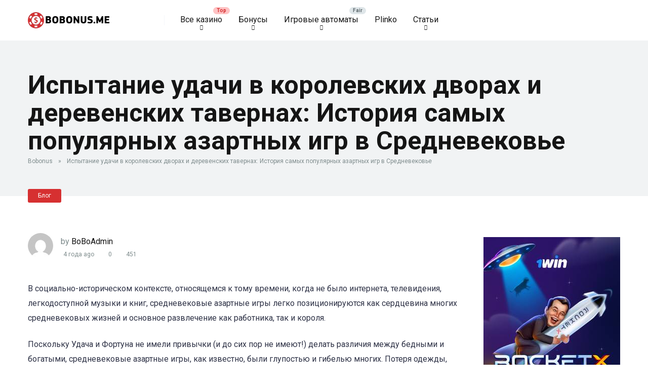

--- FILE ---
content_type: text/html; charset=UTF-8
request_url: https://bobonus.me/isputaniye-udachi-v-korolevskix-dvorax-i-derevenskix/
body_size: 156588
content:
<!DOCTYPE html>
<html lang="ru-RU">
<head>
    <meta charset="UTF-8" />
    <meta http-equiv="X-UA-Compatible" content="IE=edge" />
    <meta name="viewport" id="viewport" content="width=device-width, initial-scale=1.0, maximum-scale=5.0, minimum-scale=1.0, user-scalable=no" />
	<meta name='robots' content='index, follow, max-image-preview:large, max-snippet:-1, max-video-preview:-1' />

	<!-- This site is optimized with the Yoast SEO plugin v21.5 - https://yoast.com/wordpress/plugins/seo/ -->
	<title>Испытание удачи в королевских дворах и деревенских тавернах: История самых популярных азартных игр в Средневековье</title>
	<meta name="description" content="&quot;Руководство по средневековым азартным играм ✅ Самые популярные карточные игры и игры в кости в тавернах в Средние века ✅" />
	<link rel="canonical" href="https://bobonus.me/isputaniye-udachi-v-korolevskix-dvorax-i-derevenskix/" />
	<meta property="og:locale" content="ru_RU" />
	<meta property="og:type" content="article" />
	<meta property="og:title" content="Испытание удачи в королевских дворах и деревенских тавернах: История самых популярных азартных игр в Средневековье" />
	<meta property="og:description" content="&quot;Руководство по средневековым азартным играм ✅ Самые популярные карточные игры и игры в кости в тавернах в Средние века ✅" />
	<meta property="og:url" content="https://bobonus.me/isputaniye-udachi-v-korolevskix-dvorax-i-derevenskix/" />
	<meta property="og:site_name" content="BoBonus" />
	<meta property="article:published_time" content="2022-04-13T11:53:04+00:00" />
	<meta name="author" content="BoBoAdmin" />
	<meta name="twitter:card" content="summary_large_image" />
	<meta name="twitter:label1" content="Написано автором" />
	<meta name="twitter:data1" content="BoBoAdmin" />
	<meta name="twitter:label2" content="Примерное время для чтения" />
	<meta name="twitter:data2" content="1 минута" />
	<script type="application/ld+json" class="yoast-schema-graph">{"@context":"https://schema.org","@graph":[{"@type":"Article","@id":"https://bobonus.me/isputaniye-udachi-v-korolevskix-dvorax-i-derevenskix/#article","isPartOf":{"@id":"https://bobonus.me/isputaniye-udachi-v-korolevskix-dvorax-i-derevenskix/"},"author":{"name":"BoBoAdmin","@id":"https://bobonus.me/#/schema/person/c9072e5de5d2a005bfaeee52aff7eda5"},"headline":"Испытание удачи в королевских дворах и деревенских тавернах: История самых популярных азартных игр в Средневековье","datePublished":"2022-04-13T11:53:04+00:00","dateModified":"2022-04-13T11:53:04+00:00","mainEntityOfPage":{"@id":"https://bobonus.me/isputaniye-udachi-v-korolevskix-dvorax-i-derevenskix/"},"wordCount":2854,"commentCount":0,"publisher":{"@id":"https://bobonus.me/#organization"},"articleSection":["Блог"],"inLanguage":"ru-RU","potentialAction":[{"@type":"CommentAction","name":"Comment","target":["https://bobonus.me/isputaniye-udachi-v-korolevskix-dvorax-i-derevenskix/#respond"]}]},{"@type":"WebPage","@id":"https://bobonus.me/isputaniye-udachi-v-korolevskix-dvorax-i-derevenskix/","url":"https://bobonus.me/isputaniye-udachi-v-korolevskix-dvorax-i-derevenskix/","name":"Испытание удачи в королевских дворах и деревенских тавернах: История самых популярных азартных игр в Средневековье","isPartOf":{"@id":"https://bobonus.me/#website"},"datePublished":"2022-04-13T11:53:04+00:00","dateModified":"2022-04-13T11:53:04+00:00","description":"\"Руководство по средневековым азартным играм ✅ Самые популярные карточные игры и игры в кости в тавернах в Средние века ✅","breadcrumb":{"@id":"https://bobonus.me/isputaniye-udachi-v-korolevskix-dvorax-i-derevenskix/#breadcrumb"},"inLanguage":"ru-RU","potentialAction":[{"@type":"ReadAction","target":["https://bobonus.me/isputaniye-udachi-v-korolevskix-dvorax-i-derevenskix/"]}]},{"@type":"BreadcrumbList","@id":"https://bobonus.me/isputaniye-udachi-v-korolevskix-dvorax-i-derevenskix/#breadcrumb","itemListElement":[{"@type":"ListItem","position":1,"name":"Bobonus","item":"https://bobonus.me/"},{"@type":"ListItem","position":2,"name":"Испытание удачи в королевских дворах и деревенских тавернах: История самых популярных азартных игр в Средневековье"}]},{"@type":"WebSite","@id":"https://bobonus.me/#website","url":"https://bobonus.me/","name":"BoBonus","description":"","publisher":{"@id":"https://bobonus.me/#organization"},"potentialAction":[{"@type":"SearchAction","target":{"@type":"EntryPoint","urlTemplate":"https://bobonus.me/?s={search_term_string}"},"query-input":"required name=search_term_string"}],"inLanguage":"ru-RU"},{"@type":"Organization","@id":"https://bobonus.me/#organization","name":"BoBonus","url":"https://bobonus.me/","logo":{"@type":"ImageObject","inLanguage":"ru-RU","@id":"https://bobonus.me/#/schema/logo/image/","url":"https://bobonus.me/wp-content/uploads/2023/03/cropped-bobonusme-logo.webp","contentUrl":"https://bobonus.me/wp-content/uploads/2023/03/cropped-bobonusme-logo.webp","width":162,"height":40,"caption":"BoBonus"},"image":{"@id":"https://bobonus.me/#/schema/logo/image/"}},{"@type":"Person","@id":"https://bobonus.me/#/schema/person/c9072e5de5d2a005bfaeee52aff7eda5","name":"BoBoAdmin","image":{"@type":"ImageObject","inLanguage":"ru-RU","@id":"https://bobonus.me/#/schema/person/image/","url":"https://secure.gravatar.com/avatar/fcbf1ca829f8e0977fce524da20caa8a528368d0909ce48741526046e5113259?s=96&d=mm&r=g","contentUrl":"https://secure.gravatar.com/avatar/fcbf1ca829f8e0977fce524da20caa8a528368d0909ce48741526046e5113259?s=96&d=mm&r=g","caption":"BoBoAdmin"},"url":"https://bobonus.me/author/boboadmin/"}]}</script>
	<!-- / Yoast SEO plugin. -->


<link rel='dns-prefetch' href='//kit.fontawesome.com' />
<link rel='dns-prefetch' href='//fonts.googleapis.com' />
<link rel="alternate" title="oEmbed (JSON)" type="application/json+oembed" href="https://bobonus.me/wp-json/oembed/1.0/embed?url=https%3A%2F%2Fbobonus.me%2Fisputaniye-udachi-v-korolevskix-dvorax-i-derevenskix%2F" />
<link rel="alternate" title="oEmbed (XML)" type="text/xml+oembed" href="https://bobonus.me/wp-json/oembed/1.0/embed?url=https%3A%2F%2Fbobonus.me%2Fisputaniye-udachi-v-korolevskix-dvorax-i-derevenskix%2F&#038;format=xml" />
<style id='wp-img-auto-sizes-contain-inline-css' type='text/css'>
img:is([sizes=auto i],[sizes^="auto," i]){contain-intrinsic-size:3000px 1500px}
/*# sourceURL=wp-img-auto-sizes-contain-inline-css */
</style>
<style id='wp-emoji-styles-inline-css' type='text/css'>

	img.wp-smiley, img.emoji {
		display: inline !important;
		border: none !important;
		box-shadow: none !important;
		height: 1em !important;
		width: 1em !important;
		margin: 0 0.07em !important;
		vertical-align: -0.1em !important;
		background: none !important;
		padding: 0 !important;
	}
/*# sourceURL=wp-emoji-styles-inline-css */
</style>
<style id='wp-block-library-inline-css' type='text/css'>
:root{--wp-block-synced-color:#7a00df;--wp-block-synced-color--rgb:122,0,223;--wp-bound-block-color:var(--wp-block-synced-color);--wp-editor-canvas-background:#ddd;--wp-admin-theme-color:#007cba;--wp-admin-theme-color--rgb:0,124,186;--wp-admin-theme-color-darker-10:#006ba1;--wp-admin-theme-color-darker-10--rgb:0,107,160.5;--wp-admin-theme-color-darker-20:#005a87;--wp-admin-theme-color-darker-20--rgb:0,90,135;--wp-admin-border-width-focus:2px}@media (min-resolution:192dpi){:root{--wp-admin-border-width-focus:1.5px}}.wp-element-button{cursor:pointer}:root .has-very-light-gray-background-color{background-color:#eee}:root .has-very-dark-gray-background-color{background-color:#313131}:root .has-very-light-gray-color{color:#eee}:root .has-very-dark-gray-color{color:#313131}:root .has-vivid-green-cyan-to-vivid-cyan-blue-gradient-background{background:linear-gradient(135deg,#00d084,#0693e3)}:root .has-purple-crush-gradient-background{background:linear-gradient(135deg,#34e2e4,#4721fb 50%,#ab1dfe)}:root .has-hazy-dawn-gradient-background{background:linear-gradient(135deg,#faaca8,#dad0ec)}:root .has-subdued-olive-gradient-background{background:linear-gradient(135deg,#fafae1,#67a671)}:root .has-atomic-cream-gradient-background{background:linear-gradient(135deg,#fdd79a,#004a59)}:root .has-nightshade-gradient-background{background:linear-gradient(135deg,#330968,#31cdcf)}:root .has-midnight-gradient-background{background:linear-gradient(135deg,#020381,#2874fc)}:root{--wp--preset--font-size--normal:16px;--wp--preset--font-size--huge:42px}.has-regular-font-size{font-size:1em}.has-larger-font-size{font-size:2.625em}.has-normal-font-size{font-size:var(--wp--preset--font-size--normal)}.has-huge-font-size{font-size:var(--wp--preset--font-size--huge)}.has-text-align-center{text-align:center}.has-text-align-left{text-align:left}.has-text-align-right{text-align:right}.has-fit-text{white-space:nowrap!important}#end-resizable-editor-section{display:none}.aligncenter{clear:both}.items-justified-left{justify-content:flex-start}.items-justified-center{justify-content:center}.items-justified-right{justify-content:flex-end}.items-justified-space-between{justify-content:space-between}.screen-reader-text{border:0;clip-path:inset(50%);height:1px;margin:-1px;overflow:hidden;padding:0;position:absolute;width:1px;word-wrap:normal!important}.screen-reader-text:focus{background-color:#ddd;clip-path:none;color:#444;display:block;font-size:1em;height:auto;left:5px;line-height:normal;padding:15px 23px 14px;text-decoration:none;top:5px;width:auto;z-index:100000}html :where(.has-border-color){border-style:solid}html :where([style*=border-top-color]){border-top-style:solid}html :where([style*=border-right-color]){border-right-style:solid}html :where([style*=border-bottom-color]){border-bottom-style:solid}html :where([style*=border-left-color]){border-left-style:solid}html :where([style*=border-width]){border-style:solid}html :where([style*=border-top-width]){border-top-style:solid}html :where([style*=border-right-width]){border-right-style:solid}html :where([style*=border-bottom-width]){border-bottom-style:solid}html :where([style*=border-left-width]){border-left-style:solid}html :where(img[class*=wp-image-]){height:auto;max-width:100%}:where(figure){margin:0 0 1em}html :where(.is-position-sticky){--wp-admin--admin-bar--position-offset:var(--wp-admin--admin-bar--height,0px)}@media screen and (max-width:600px){html :where(.is-position-sticky){--wp-admin--admin-bar--position-offset:0px}}

/*# sourceURL=wp-block-library-inline-css */
</style><style id='wp-block-image-inline-css' type='text/css'>
.wp-block-image>a,.wp-block-image>figure>a{display:inline-block}.wp-block-image img{box-sizing:border-box;height:auto;max-width:100%;vertical-align:bottom}@media not (prefers-reduced-motion){.wp-block-image img.hide{visibility:hidden}.wp-block-image img.show{animation:show-content-image .4s}}.wp-block-image[style*=border-radius] img,.wp-block-image[style*=border-radius]>a{border-radius:inherit}.wp-block-image.has-custom-border img{box-sizing:border-box}.wp-block-image.aligncenter{text-align:center}.wp-block-image.alignfull>a,.wp-block-image.alignwide>a{width:100%}.wp-block-image.alignfull img,.wp-block-image.alignwide img{height:auto;width:100%}.wp-block-image .aligncenter,.wp-block-image .alignleft,.wp-block-image .alignright,.wp-block-image.aligncenter,.wp-block-image.alignleft,.wp-block-image.alignright{display:table}.wp-block-image .aligncenter>figcaption,.wp-block-image .alignleft>figcaption,.wp-block-image .alignright>figcaption,.wp-block-image.aligncenter>figcaption,.wp-block-image.alignleft>figcaption,.wp-block-image.alignright>figcaption{caption-side:bottom;display:table-caption}.wp-block-image .alignleft{float:left;margin:.5em 1em .5em 0}.wp-block-image .alignright{float:right;margin:.5em 0 .5em 1em}.wp-block-image .aligncenter{margin-left:auto;margin-right:auto}.wp-block-image :where(figcaption){margin-bottom:1em;margin-top:.5em}.wp-block-image.is-style-circle-mask img{border-radius:9999px}@supports ((-webkit-mask-image:none) or (mask-image:none)) or (-webkit-mask-image:none){.wp-block-image.is-style-circle-mask img{border-radius:0;-webkit-mask-image:url('data:image/svg+xml;utf8,<svg viewBox="0 0 100 100" xmlns="http://www.w3.org/2000/svg"><circle cx="50" cy="50" r="50"/></svg>');mask-image:url('data:image/svg+xml;utf8,<svg viewBox="0 0 100 100" xmlns="http://www.w3.org/2000/svg"><circle cx="50" cy="50" r="50"/></svg>');mask-mode:alpha;-webkit-mask-position:center;mask-position:center;-webkit-mask-repeat:no-repeat;mask-repeat:no-repeat;-webkit-mask-size:contain;mask-size:contain}}:root :where(.wp-block-image.is-style-rounded img,.wp-block-image .is-style-rounded img){border-radius:9999px}.wp-block-image figure{margin:0}.wp-lightbox-container{display:flex;flex-direction:column;position:relative}.wp-lightbox-container img{cursor:zoom-in}.wp-lightbox-container img:hover+button{opacity:1}.wp-lightbox-container button{align-items:center;backdrop-filter:blur(16px) saturate(180%);background-color:#5a5a5a40;border:none;border-radius:4px;cursor:zoom-in;display:flex;height:20px;justify-content:center;opacity:0;padding:0;position:absolute;right:16px;text-align:center;top:16px;width:20px;z-index:100}@media not (prefers-reduced-motion){.wp-lightbox-container button{transition:opacity .2s ease}}.wp-lightbox-container button:focus-visible{outline:3px auto #5a5a5a40;outline:3px auto -webkit-focus-ring-color;outline-offset:3px}.wp-lightbox-container button:hover{cursor:pointer;opacity:1}.wp-lightbox-container button:focus{opacity:1}.wp-lightbox-container button:focus,.wp-lightbox-container button:hover,.wp-lightbox-container button:not(:hover):not(:active):not(.has-background){background-color:#5a5a5a40;border:none}.wp-lightbox-overlay{box-sizing:border-box;cursor:zoom-out;height:100vh;left:0;overflow:hidden;position:fixed;top:0;visibility:hidden;width:100%;z-index:100000}.wp-lightbox-overlay .close-button{align-items:center;cursor:pointer;display:flex;justify-content:center;min-height:40px;min-width:40px;padding:0;position:absolute;right:calc(env(safe-area-inset-right) + 16px);top:calc(env(safe-area-inset-top) + 16px);z-index:5000000}.wp-lightbox-overlay .close-button:focus,.wp-lightbox-overlay .close-button:hover,.wp-lightbox-overlay .close-button:not(:hover):not(:active):not(.has-background){background:none;border:none}.wp-lightbox-overlay .lightbox-image-container{height:var(--wp--lightbox-container-height);left:50%;overflow:hidden;position:absolute;top:50%;transform:translate(-50%,-50%);transform-origin:top left;width:var(--wp--lightbox-container-width);z-index:9999999999}.wp-lightbox-overlay .wp-block-image{align-items:center;box-sizing:border-box;display:flex;height:100%;justify-content:center;margin:0;position:relative;transform-origin:0 0;width:100%;z-index:3000000}.wp-lightbox-overlay .wp-block-image img{height:var(--wp--lightbox-image-height);min-height:var(--wp--lightbox-image-height);min-width:var(--wp--lightbox-image-width);width:var(--wp--lightbox-image-width)}.wp-lightbox-overlay .wp-block-image figcaption{display:none}.wp-lightbox-overlay button{background:none;border:none}.wp-lightbox-overlay .scrim{background-color:#fff;height:100%;opacity:.9;position:absolute;width:100%;z-index:2000000}.wp-lightbox-overlay.active{visibility:visible}@media not (prefers-reduced-motion){.wp-lightbox-overlay.active{animation:turn-on-visibility .25s both}.wp-lightbox-overlay.active img{animation:turn-on-visibility .35s both}.wp-lightbox-overlay.show-closing-animation:not(.active){animation:turn-off-visibility .35s both}.wp-lightbox-overlay.show-closing-animation:not(.active) img{animation:turn-off-visibility .25s both}.wp-lightbox-overlay.zoom.active{animation:none;opacity:1;visibility:visible}.wp-lightbox-overlay.zoom.active .lightbox-image-container{animation:lightbox-zoom-in .4s}.wp-lightbox-overlay.zoom.active .lightbox-image-container img{animation:none}.wp-lightbox-overlay.zoom.active .scrim{animation:turn-on-visibility .4s forwards}.wp-lightbox-overlay.zoom.show-closing-animation:not(.active){animation:none}.wp-lightbox-overlay.zoom.show-closing-animation:not(.active) .lightbox-image-container{animation:lightbox-zoom-out .4s}.wp-lightbox-overlay.zoom.show-closing-animation:not(.active) .lightbox-image-container img{animation:none}.wp-lightbox-overlay.zoom.show-closing-animation:not(.active) .scrim{animation:turn-off-visibility .4s forwards}}@keyframes show-content-image{0%{visibility:hidden}99%{visibility:hidden}to{visibility:visible}}@keyframes turn-on-visibility{0%{opacity:0}to{opacity:1}}@keyframes turn-off-visibility{0%{opacity:1;visibility:visible}99%{opacity:0;visibility:visible}to{opacity:0;visibility:hidden}}@keyframes lightbox-zoom-in{0%{transform:translate(calc((-100vw + var(--wp--lightbox-scrollbar-width))/2 + var(--wp--lightbox-initial-left-position)),calc(-50vh + var(--wp--lightbox-initial-top-position))) scale(var(--wp--lightbox-scale))}to{transform:translate(-50%,-50%) scale(1)}}@keyframes lightbox-zoom-out{0%{transform:translate(-50%,-50%) scale(1);visibility:visible}99%{visibility:visible}to{transform:translate(calc((-100vw + var(--wp--lightbox-scrollbar-width))/2 + var(--wp--lightbox-initial-left-position)),calc(-50vh + var(--wp--lightbox-initial-top-position))) scale(var(--wp--lightbox-scale));visibility:hidden}}
/*# sourceURL=https://bobonus.me/wp-includes/blocks/image/style.min.css */
</style>
<style id='wp-block-list-inline-css' type='text/css'>
ol,ul{box-sizing:border-box}:root :where(.wp-block-list.has-background){padding:1.25em 2.375em}
/*# sourceURL=https://bobonus.me/wp-includes/blocks/list/style.min.css */
</style>
<style id='wp-block-columns-inline-css' type='text/css'>
.wp-block-columns{box-sizing:border-box;display:flex;flex-wrap:wrap!important}@media (min-width:782px){.wp-block-columns{flex-wrap:nowrap!important}}.wp-block-columns{align-items:normal!important}.wp-block-columns.are-vertically-aligned-top{align-items:flex-start}.wp-block-columns.are-vertically-aligned-center{align-items:center}.wp-block-columns.are-vertically-aligned-bottom{align-items:flex-end}@media (max-width:781px){.wp-block-columns:not(.is-not-stacked-on-mobile)>.wp-block-column{flex-basis:100%!important}}@media (min-width:782px){.wp-block-columns:not(.is-not-stacked-on-mobile)>.wp-block-column{flex-basis:0;flex-grow:1}.wp-block-columns:not(.is-not-stacked-on-mobile)>.wp-block-column[style*=flex-basis]{flex-grow:0}}.wp-block-columns.is-not-stacked-on-mobile{flex-wrap:nowrap!important}.wp-block-columns.is-not-stacked-on-mobile>.wp-block-column{flex-basis:0;flex-grow:1}.wp-block-columns.is-not-stacked-on-mobile>.wp-block-column[style*=flex-basis]{flex-grow:0}:where(.wp-block-columns){margin-bottom:1.75em}:where(.wp-block-columns.has-background){padding:1.25em 2.375em}.wp-block-column{flex-grow:1;min-width:0;overflow-wrap:break-word;word-break:break-word}.wp-block-column.is-vertically-aligned-top{align-self:flex-start}.wp-block-column.is-vertically-aligned-center{align-self:center}.wp-block-column.is-vertically-aligned-bottom{align-self:flex-end}.wp-block-column.is-vertically-aligned-stretch{align-self:stretch}.wp-block-column.is-vertically-aligned-bottom,.wp-block-column.is-vertically-aligned-center,.wp-block-column.is-vertically-aligned-top{width:100%}
/*# sourceURL=https://bobonus.me/wp-includes/blocks/columns/style.min.css */
</style>
<style id='wp-block-group-inline-css' type='text/css'>
.wp-block-group{box-sizing:border-box}:where(.wp-block-group.wp-block-group-is-layout-constrained){position:relative}
/*# sourceURL=https://bobonus.me/wp-includes/blocks/group/style.min.css */
</style>
<style id='wp-block-paragraph-inline-css' type='text/css'>
.is-small-text{font-size:.875em}.is-regular-text{font-size:1em}.is-large-text{font-size:2.25em}.is-larger-text{font-size:3em}.has-drop-cap:not(:focus):first-letter{float:left;font-size:8.4em;font-style:normal;font-weight:100;line-height:.68;margin:.05em .1em 0 0;text-transform:uppercase}body.rtl .has-drop-cap:not(:focus):first-letter{float:none;margin-left:.1em}p.has-drop-cap.has-background{overflow:hidden}:root :where(p.has-background){padding:1.25em 2.375em}:where(p.has-text-color:not(.has-link-color)) a{color:inherit}p.has-text-align-left[style*="writing-mode:vertical-lr"],p.has-text-align-right[style*="writing-mode:vertical-rl"]{rotate:180deg}
/*# sourceURL=https://bobonus.me/wp-includes/blocks/paragraph/style.min.css */
</style>
<style id='wp-block-separator-inline-css' type='text/css'>
@charset "UTF-8";.wp-block-separator{border:none;border-top:2px solid}:root :where(.wp-block-separator.is-style-dots){height:auto;line-height:1;text-align:center}:root :where(.wp-block-separator.is-style-dots):before{color:currentColor;content:"···";font-family:serif;font-size:1.5em;letter-spacing:2em;padding-left:2em}.wp-block-separator.is-style-dots{background:none!important;border:none!important}
/*# sourceURL=https://bobonus.me/wp-includes/blocks/separator/style.min.css */
</style>
<style id='wp-block-spacer-inline-css' type='text/css'>
.wp-block-spacer{clear:both}
/*# sourceURL=https://bobonus.me/wp-includes/blocks/spacer/style.min.css */
</style>
<style id='global-styles-inline-css' type='text/css'>
:root{--wp--preset--aspect-ratio--square: 1;--wp--preset--aspect-ratio--4-3: 4/3;--wp--preset--aspect-ratio--3-4: 3/4;--wp--preset--aspect-ratio--3-2: 3/2;--wp--preset--aspect-ratio--2-3: 2/3;--wp--preset--aspect-ratio--16-9: 16/9;--wp--preset--aspect-ratio--9-16: 9/16;--wp--preset--color--black: #000000;--wp--preset--color--cyan-bluish-gray: #abb8c3;--wp--preset--color--white: #ffffff;--wp--preset--color--pale-pink: #f78da7;--wp--preset--color--vivid-red: #cf2e2e;--wp--preset--color--luminous-vivid-orange: #ff6900;--wp--preset--color--luminous-vivid-amber: #fcb900;--wp--preset--color--light-green-cyan: #7bdcb5;--wp--preset--color--vivid-green-cyan: #00d084;--wp--preset--color--pale-cyan-blue: #8ed1fc;--wp--preset--color--vivid-cyan-blue: #0693e3;--wp--preset--color--vivid-purple: #9b51e0;--wp--preset--color--mercury-main: #636e72;--wp--preset--color--mercury-second: #d63031;--wp--preset--color--mercury-white: #fff;--wp--preset--color--mercury-gray: #263238;--wp--preset--color--mercury-emerald: #2edd6c;--wp--preset--color--mercury-alizarin: #e74c3c;--wp--preset--color--mercury-wisteria: #8e44ad;--wp--preset--color--mercury-peter-river: #3498db;--wp--preset--color--mercury-clouds: #ecf0f1;--wp--preset--gradient--vivid-cyan-blue-to-vivid-purple: linear-gradient(135deg,rgb(6,147,227) 0%,rgb(155,81,224) 100%);--wp--preset--gradient--light-green-cyan-to-vivid-green-cyan: linear-gradient(135deg,rgb(122,220,180) 0%,rgb(0,208,130) 100%);--wp--preset--gradient--luminous-vivid-amber-to-luminous-vivid-orange: linear-gradient(135deg,rgb(252,185,0) 0%,rgb(255,105,0) 100%);--wp--preset--gradient--luminous-vivid-orange-to-vivid-red: linear-gradient(135deg,rgb(255,105,0) 0%,rgb(207,46,46) 100%);--wp--preset--gradient--very-light-gray-to-cyan-bluish-gray: linear-gradient(135deg,rgb(238,238,238) 0%,rgb(169,184,195) 100%);--wp--preset--gradient--cool-to-warm-spectrum: linear-gradient(135deg,rgb(74,234,220) 0%,rgb(151,120,209) 20%,rgb(207,42,186) 40%,rgb(238,44,130) 60%,rgb(251,105,98) 80%,rgb(254,248,76) 100%);--wp--preset--gradient--blush-light-purple: linear-gradient(135deg,rgb(255,206,236) 0%,rgb(152,150,240) 100%);--wp--preset--gradient--blush-bordeaux: linear-gradient(135deg,rgb(254,205,165) 0%,rgb(254,45,45) 50%,rgb(107,0,62) 100%);--wp--preset--gradient--luminous-dusk: linear-gradient(135deg,rgb(255,203,112) 0%,rgb(199,81,192) 50%,rgb(65,88,208) 100%);--wp--preset--gradient--pale-ocean: linear-gradient(135deg,rgb(255,245,203) 0%,rgb(182,227,212) 50%,rgb(51,167,181) 100%);--wp--preset--gradient--electric-grass: linear-gradient(135deg,rgb(202,248,128) 0%,rgb(113,206,126) 100%);--wp--preset--gradient--midnight: linear-gradient(135deg,rgb(2,3,129) 0%,rgb(40,116,252) 100%);--wp--preset--font-size--small: 13px;--wp--preset--font-size--medium: 20px;--wp--preset--font-size--large: 36px;--wp--preset--font-size--x-large: 42px;--wp--preset--spacing--20: 0.44rem;--wp--preset--spacing--30: 0.67rem;--wp--preset--spacing--40: 1rem;--wp--preset--spacing--50: 1.5rem;--wp--preset--spacing--60: 2.25rem;--wp--preset--spacing--70: 3.38rem;--wp--preset--spacing--80: 5.06rem;--wp--preset--shadow--natural: 6px 6px 9px rgba(0, 0, 0, 0.2);--wp--preset--shadow--deep: 12px 12px 50px rgba(0, 0, 0, 0.4);--wp--preset--shadow--sharp: 6px 6px 0px rgba(0, 0, 0, 0.2);--wp--preset--shadow--outlined: 6px 6px 0px -3px rgb(255, 255, 255), 6px 6px rgb(0, 0, 0);--wp--preset--shadow--crisp: 6px 6px 0px rgb(0, 0, 0);}:where(.is-layout-flex){gap: 0.5em;}:where(.is-layout-grid){gap: 0.5em;}body .is-layout-flex{display: flex;}.is-layout-flex{flex-wrap: wrap;align-items: center;}.is-layout-flex > :is(*, div){margin: 0;}body .is-layout-grid{display: grid;}.is-layout-grid > :is(*, div){margin: 0;}:where(.wp-block-columns.is-layout-flex){gap: 2em;}:where(.wp-block-columns.is-layout-grid){gap: 2em;}:where(.wp-block-post-template.is-layout-flex){gap: 1.25em;}:where(.wp-block-post-template.is-layout-grid){gap: 1.25em;}.has-black-color{color: var(--wp--preset--color--black) !important;}.has-cyan-bluish-gray-color{color: var(--wp--preset--color--cyan-bluish-gray) !important;}.has-white-color{color: var(--wp--preset--color--white) !important;}.has-pale-pink-color{color: var(--wp--preset--color--pale-pink) !important;}.has-vivid-red-color{color: var(--wp--preset--color--vivid-red) !important;}.has-luminous-vivid-orange-color{color: var(--wp--preset--color--luminous-vivid-orange) !important;}.has-luminous-vivid-amber-color{color: var(--wp--preset--color--luminous-vivid-amber) !important;}.has-light-green-cyan-color{color: var(--wp--preset--color--light-green-cyan) !important;}.has-vivid-green-cyan-color{color: var(--wp--preset--color--vivid-green-cyan) !important;}.has-pale-cyan-blue-color{color: var(--wp--preset--color--pale-cyan-blue) !important;}.has-vivid-cyan-blue-color{color: var(--wp--preset--color--vivid-cyan-blue) !important;}.has-vivid-purple-color{color: var(--wp--preset--color--vivid-purple) !important;}.has-black-background-color{background-color: var(--wp--preset--color--black) !important;}.has-cyan-bluish-gray-background-color{background-color: var(--wp--preset--color--cyan-bluish-gray) !important;}.has-white-background-color{background-color: var(--wp--preset--color--white) !important;}.has-pale-pink-background-color{background-color: var(--wp--preset--color--pale-pink) !important;}.has-vivid-red-background-color{background-color: var(--wp--preset--color--vivid-red) !important;}.has-luminous-vivid-orange-background-color{background-color: var(--wp--preset--color--luminous-vivid-orange) !important;}.has-luminous-vivid-amber-background-color{background-color: var(--wp--preset--color--luminous-vivid-amber) !important;}.has-light-green-cyan-background-color{background-color: var(--wp--preset--color--light-green-cyan) !important;}.has-vivid-green-cyan-background-color{background-color: var(--wp--preset--color--vivid-green-cyan) !important;}.has-pale-cyan-blue-background-color{background-color: var(--wp--preset--color--pale-cyan-blue) !important;}.has-vivid-cyan-blue-background-color{background-color: var(--wp--preset--color--vivid-cyan-blue) !important;}.has-vivid-purple-background-color{background-color: var(--wp--preset--color--vivid-purple) !important;}.has-black-border-color{border-color: var(--wp--preset--color--black) !important;}.has-cyan-bluish-gray-border-color{border-color: var(--wp--preset--color--cyan-bluish-gray) !important;}.has-white-border-color{border-color: var(--wp--preset--color--white) !important;}.has-pale-pink-border-color{border-color: var(--wp--preset--color--pale-pink) !important;}.has-vivid-red-border-color{border-color: var(--wp--preset--color--vivid-red) !important;}.has-luminous-vivid-orange-border-color{border-color: var(--wp--preset--color--luminous-vivid-orange) !important;}.has-luminous-vivid-amber-border-color{border-color: var(--wp--preset--color--luminous-vivid-amber) !important;}.has-light-green-cyan-border-color{border-color: var(--wp--preset--color--light-green-cyan) !important;}.has-vivid-green-cyan-border-color{border-color: var(--wp--preset--color--vivid-green-cyan) !important;}.has-pale-cyan-blue-border-color{border-color: var(--wp--preset--color--pale-cyan-blue) !important;}.has-vivid-cyan-blue-border-color{border-color: var(--wp--preset--color--vivid-cyan-blue) !important;}.has-vivid-purple-border-color{border-color: var(--wp--preset--color--vivid-purple) !important;}.has-vivid-cyan-blue-to-vivid-purple-gradient-background{background: var(--wp--preset--gradient--vivid-cyan-blue-to-vivid-purple) !important;}.has-light-green-cyan-to-vivid-green-cyan-gradient-background{background: var(--wp--preset--gradient--light-green-cyan-to-vivid-green-cyan) !important;}.has-luminous-vivid-amber-to-luminous-vivid-orange-gradient-background{background: var(--wp--preset--gradient--luminous-vivid-amber-to-luminous-vivid-orange) !important;}.has-luminous-vivid-orange-to-vivid-red-gradient-background{background: var(--wp--preset--gradient--luminous-vivid-orange-to-vivid-red) !important;}.has-very-light-gray-to-cyan-bluish-gray-gradient-background{background: var(--wp--preset--gradient--very-light-gray-to-cyan-bluish-gray) !important;}.has-cool-to-warm-spectrum-gradient-background{background: var(--wp--preset--gradient--cool-to-warm-spectrum) !important;}.has-blush-light-purple-gradient-background{background: var(--wp--preset--gradient--blush-light-purple) !important;}.has-blush-bordeaux-gradient-background{background: var(--wp--preset--gradient--blush-bordeaux) !important;}.has-luminous-dusk-gradient-background{background: var(--wp--preset--gradient--luminous-dusk) !important;}.has-pale-ocean-gradient-background{background: var(--wp--preset--gradient--pale-ocean) !important;}.has-electric-grass-gradient-background{background: var(--wp--preset--gradient--electric-grass) !important;}.has-midnight-gradient-background{background: var(--wp--preset--gradient--midnight) !important;}.has-small-font-size{font-size: var(--wp--preset--font-size--small) !important;}.has-medium-font-size{font-size: var(--wp--preset--font-size--medium) !important;}.has-large-font-size{font-size: var(--wp--preset--font-size--large) !important;}.has-x-large-font-size{font-size: var(--wp--preset--font-size--x-large) !important;}
:where(.wp-block-columns.is-layout-flex){gap: 2em;}:where(.wp-block-columns.is-layout-grid){gap: 2em;}
/*# sourceURL=global-styles-inline-css */
</style>
<style id='core-block-supports-inline-css' type='text/css'>
.wp-container-core-columns-is-layout-9d6595d7{flex-wrap:nowrap;}.wp-container-core-group-is-layout-94bc23d7{flex-wrap:nowrap;justify-content:center;}
/*# sourceURL=core-block-supports-inline-css */
</style>

<style id='classic-theme-styles-inline-css' type='text/css'>
/*! This file is auto-generated */
.wp-block-button__link{color:#fff;background-color:#32373c;border-radius:9999px;box-shadow:none;text-decoration:none;padding:calc(.667em + 2px) calc(1.333em + 2px);font-size:1.125em}.wp-block-file__button{background:#32373c;color:#fff;text-decoration:none}
/*# sourceURL=/wp-includes/css/classic-themes.min.css */
</style>
<link rel='stylesheet' id='aces-style-css' href='https://bobonus.me/wp-content/plugins/aces/css/aces-style.css?ver=3.0.1' type='text/css' media='all' />
<link rel='stylesheet' id='aces-media-css' href='https://bobonus.me/wp-content/plugins/aces/css/aces-media.css?ver=3.0.1' type='text/css' media='all' />
<link rel='stylesheet' id='expert-review-style-css' href='https://bobonus.me/wp-content/plugins/expert-review/assets/public/css/styles.min.css?ver=1.8.0' type='text/css' media='all' />
<link rel='stylesheet' id='mercury-googlefonts-css' href='//fonts.googleapis.com/css2?family=Roboto:wght@300;400;700;900&#038;display=swap' type='text/css' media='all' />
<link rel='stylesheet' id='owl-carousel-css' href='https://bobonus.me/wp-content/themes/mercury/css/owl.carousel.min.css?ver=2.3.4' type='text/css' media='all' />
<link rel='stylesheet' id='owl-carousel-animate-css' href='https://bobonus.me/wp-content/themes/mercury/css/animate.css?ver=2.3.4' type='text/css' media='all' />
<link rel='stylesheet' id='mercury-style-css' href='https://bobonus.me/wp-content/themes/mercury/style.css?ver=3.9.2' type='text/css' media='all' />
<style id='mercury-style-inline-css' type='text/css'>


/* Main Color */

.has-mercury-main-color,
.home-page .textwidget a:hover,
.space-header-2-top-soc a:hover,
.space-header-menu ul.main-menu li a:hover,
.space-header-menu ul.main-menu li:hover a,
.space-header-2-nav ul.main-menu li a:hover,
.space-header-2-nav ul.main-menu li:hover a,
.space-page-content a:hover,
.space-pros-cons ul li a:hover,
.space-pros-cons ol li a:hover,
.space-companies-2-archive-item-desc a:hover,
.space-organizations-3-archive-item-terms-ins a:hover,
.space-organizations-7-archive-item-terms a:hover,
.space-organizations-8-archive-item-terms a:hover,
.space-comments-form-box p.comment-notes span.required,
form.comment-form p.comment-notes span.required {
	color: #636e72;
}

input[type="submit"],
.has-mercury-main-background-color,
.space-block-title span:after,
.space-widget-title span:after,
.space-companies-archive-item-button a,
.space-companies-sidebar-item-button a,
.space-organizations-3-archive-item-count,
.space-organizations-3-archive-item-count-2,
.space-units-archive-item-button a,
.space-units-sidebar-item-button a,
.space-aces-single-offer-info-button-ins a,
.space-offers-archive-item-button a,
.home-page .widget_mc4wp_form_widget .space-widget-title::after,
.space-content-section .widget_mc4wp_form_widget .space-widget-title::after {
	background-color: #636e72;
}

.space-header-menu ul.main-menu li a:hover,
.space-header-menu ul.main-menu li:hover a,
.space-header-2-nav ul.main-menu li a:hover,
.space-header-2-nav ul.main-menu li:hover a {
	border-bottom: 2px solid #636e72;
}
.space-header-2-top-soc a:hover {
	border: 1px solid #636e72;
}
.space-companies-archive-item-button a:hover,
.space-units-archive-item-button a:hover,
.space-offers-archive-item-button a:hover,
.space-aces-single-offer-info-button-ins a:hover {
    box-shadow: 0px 8px 30px 0px rgba(99,110,114, 0.60) !important;
}

/* Second Color */

.has-mercury-second-color,
.space-page-content a,
.space-pros-cons ul li a,
.space-pros-cons ol li a,
.space-page-content ul li:before,
.home-page .textwidget ul li:before,
.space-widget ul li a:hover,
.space-page-content ul.space-mark li:before,
.home-page .textwidget a,
#recentcomments li a:hover,
#recentcomments li span.comment-author-link a:hover,
h3.comment-reply-title small a,
.space-shortcode-wrap .space-companies-sidebar-item-title p a,
.space-companies-sidebar-2-item-desc a,
.space-companies-sidebar-item-title p a,
.space-companies-archive-item-short-desc a,
.space-companies-2-archive-item-desc a,
.space-organizations-3-archive-item-terms-ins a,
.space-organizations-7-archive-item-terms a,
.space-organizations-8-archive-item-terms a,
.space-organization-content-info a,
.space-organization-style-2-calltoaction-text-ins a,
.space-organization-details-item-title span,
.space-organization-style-2-ratings-all-item-value i,
.space-organization-style-2-calltoaction-text-ins a,
.space-organization-content-short-desc a,
.space-organization-header-short-desc a,
.space-organization-content-rating-stars i,
.space-organization-content-rating-overall .star-rating .star,
.space-companies-archive-item-rating .star-rating .star,
.space-organization-content-logo-stars i,
.space-organization-content-logo-stars .star-rating .star,
.space-companies-2-archive-item-rating .star-rating .star,
.space-organizations-3-archive-item-rating-box .star-rating .star,
.space-organizations-4-archive-item-title .star-rating .star,
.space-companies-sidebar-2-item-rating .star-rating .star,
.space-comments-list-item-date a.comment-reply-link,
.space-categories-list-box ul li a,
.space-news-10-item-category a,
.small .space-news-11-item-category a,
#scrolltop,
.widget_mc4wp_form_widget .mc4wp-response a,
.space-header-height.dark .space-header-menu ul.main-menu li a:hover,
.space-header-height.dark .space-header-menu ul.main-menu li:hover a,
.space-header-2-height.dark .space-header-2-nav ul.main-menu li a:hover,
.space-header-2-height.dark .space-header-2-nav ul.main-menu li:hover a,
.space-header-2-height.dark .space-header-2-top-soc a:hover,
.space-organization-header-logo-rating i {
	color: #d63031;
}

.space-title-box-category a,
.has-mercury-second-background-color,
.space-organization-details-item-links a:hover,
.space-news-2-small-item-img-category a,
.space-news-2-item-big-box-category span,
.space-block-title span:before,
.space-widget-title span:before,
.space-news-4-item.small-news-block .space-news-4-item-img-category a,
.space-news-4-item.big-news-block .space-news-4-item-top-category span,
.space-news-6-item-top-category span,
.space-news-7-item-category span,
.space-news-3-item-img-category a,
.space-news-8-item-title-category span,
.space-news-9-item-info-category span,
.space-archive-loop-item-img-category a,
.space-organizations-3-archive-item:first-child .space-organizations-3-archive-item-count,
.space-organizations-3-archive-item:first-child .space-organizations-3-archive-item-count-2,
.space-single-offer.space-dark-style .space-aces-single-offer-info-button-ins a,
.space-offers-archive-item.space-dark-style .space-offers-archive-item-button a,
nav.pagination a,
nav.comments-pagination a,
nav.pagination-post a span.page-number,
.widget_tag_cloud a,
.space-footer-top-age span.age-limit,
.space-footer-top-soc a:hover,
.home-page .widget_mc4wp_form_widget .mc4wp-form-fields .space-subscribe-filds button,
.space-content-section .widget_mc4wp_form_widget .mc4wp-form-fields .space-subscribe-filds button {
	background-color: #d63031;
}

.space-footer-top-soc a:hover,
.space-header-2-height.dark .space-header-2-top-soc a:hover,
.space-categories-list-box ul li a {
	border: 1px solid #d63031;
}

.space-header-height.dark .space-header-menu ul.main-menu li a:hover,
.space-header-height.dark .space-header-menu ul.main-menu li:hover a,
.space-header-2-height.dark .space-header-2-nav ul.main-menu li a:hover,
.space-header-2-height.dark .space-header-2-nav ul.main-menu li:hover a {
	border-bottom: 2px solid #d63031;
}

.space-offers-archive-item.space-dark-style .space-offers-archive-item-button a:hover,
.space-single-offer.space-dark-style .space-aces-single-offer-info-button-ins a:hover {
    box-shadow: 0px 8px 30px 0px rgba(214,48,49, 0.60) !important;
}

.space-text-gradient {
	background: #636e72;
	background: -webkit-linear-gradient(to right, #636e72 0%, #d63031 100%);
	background: -moz-linear-gradient(to right, #636e72 0%, #d63031 100%);
	background: linear-gradient(to right, #636e72 0%, #d63031 100%);
}

/* Stars Color */

.star,
.fa-star {
	color: #fdcb6e!important;
}

.space-rating-star-background {
	background-color: #fdcb6e;
}

/* Custom header layout colors */

/* --- Header #1 Style --- */

.space-header-height .space-header-wrap {
	background-color: #ffffff;
}
.space-header-height .space-header-top,
.space-header-height .space-header-logo-ins:after {
	background-color: #f5f6fa;
}
.space-header-height .space-header-top-soc a,
.space-header-height .space-header-top-menu ul li a {
	color: #7f8c8d;
}
.space-header-height .space-header-top-soc a:hover ,
.space-header-height .space-header-top-menu ul li a:hover {
	color: #ffffff;
}
.space-header-height .space-header-logo a {
	color: #2d3436;
}
.space-header-height .space-header-logo span {
	color: #7f8c8d;
}
.space-header-height .space-header-menu ul.main-menu li,
.space-header-height .space-header-menu ul.main-menu li a,
.space-header-height .space-header-search {
	color: #151515;
}
.space-header-height .space-mobile-menu-icon div {
	background-color: #151515;
}
.space-header-height .space-header-menu ul.main-menu li a:hover,
.space-header-height .space-header-menu ul.main-menu li:hover a {
	color: #d63031;
	border-bottom: 2px solid #d63031;
}

.space-header-height .space-header-menu ul.main-menu li ul.sub-menu {
	background-color: #ffffff;
}

.space-header-height .space-header-menu ul.main-menu li ul.sub-menu li.menu-item-has-children:after,
.space-header-height .space-header-menu ul.main-menu li ul.sub-menu li a {
	color: #34495e;
	border-bottom: 1px solid transparent;
}
.space-header-height .space-header-menu ul.main-menu li ul.sub-menu li a:hover {
	border-bottom: 1px solid transparent;
	color: #b2bec3;
	text-decoration: none;
}

/* --- Header #2 Style --- */

.space-header-2-height .space-header-2-wrap,
.space-header-2-height .space-header-2-wrap.fixed .space-header-2-nav {
	background-color: #ffffff;
}
.space-header-2-height .space-header-2-top-ins {
	border-bottom: 1px solid #f5f6fa;
}
.space-header-2-height .space-header-2-top-soc a,
.space-header-2-height .space-header-search {
	color: #7f8c8d;
}
.space-header-2-height .space-header-2-top-soc a {
	border: 1px solid #7f8c8d;
}
.space-header-2-height .space-mobile-menu-icon div {
	background-color: #7f8c8d;
}
.space-header-2-height .space-header-2-top-soc a:hover {
	color: #ffffff;
	border: 1px solid #ffffff;
}
.space-header-2-height .space-header-2-top-logo a {
	color: #2d3436;
}
.space-header-2-height .space-header-2-top-logo span {
	color: #7f8c8d;
}
.space-header-2-height .space-header-2-nav ul.main-menu li,
.space-header-2-height .space-header-2-nav ul.main-menu li a {
	color: #151515;
}
.space-header-2-height .space-header-2-nav ul.main-menu li a:hover,
.space-header-2-height .space-header-2-nav ul.main-menu li:hover a {
	color: #d63031;
	border-bottom: 2px solid #d63031;
}
.space-header-2-height .space-header-2-nav ul.main-menu li ul.sub-menu {
	background-color: #ffffff;
}
.space-header-2-height .space-header-2-nav ul.main-menu li ul.sub-menu li a,
.space-header-2-height .space-header-2-nav ul.main-menu li ul.sub-menu li.menu-item-has-children:after {
	color: #34495e;
	border-bottom: 1px solid transparent;
}
.space-header-2-height .space-header-2-nav ul.main-menu li ul.sub-menu li a:hover {
	border-bottom: 1px solid transparent;
	color: #b2bec3;
	text-decoration: none;
}

/* --- Mobile Menu Style --- */

.space-mobile-menu .space-mobile-menu-block {
	background-color: #ffffff;
}
.space-mobile-menu .space-mobile-menu-copy {
	border-top: 1px solid #f5f6fa;
}
.space-mobile-menu .space-mobile-menu-copy {
	color: #7f8c8d;
}
.space-mobile-menu .space-mobile-menu-copy a {
	color: #7f8c8d;
}
.space-mobile-menu .space-mobile-menu-copy a:hover {
	color: #ffffff;
}
.space-mobile-menu .space-mobile-menu-header a {
	color: #2d3436;
}
.space-mobile-menu .space-mobile-menu-header span {
	color: #7f8c8d;
}
.space-mobile-menu .space-mobile-menu-list ul li {
	color: #151515;
}
.space-mobile-menu .space-mobile-menu-list ul li a {
	color: #151515;
}
.space-mobile-menu .space-close-icon .to-right,
.space-mobile-menu .space-close-icon .to-left {
	background-color: #151515;
}

/* --- New - Label for the main menu items --- */

ul.main-menu > li.new > a:before,
.space-mobile-menu-list > ul > li.new:before {
	content: "New";
    color: #5b9765;
    background-color: #e6f5e9;
}

/* --- Best - Label for the main menu items --- */

ul.main-menu > li.best > a:before,
.space-mobile-menu-list > ul > li.best:before {
	content: "Best";
    color: #636e72;
    background-color: #dfe6e9;
}

/* --- Hot - Label for the main menu items --- */

ul.main-menu > li.hot > a:before,
.space-mobile-menu-list > ul > li.hot:before {
	content: "Fair";
    color: #636e72;
    background-color: #dfe6e9;
}

/* --- Top - Label for the main menu items --- */

ul.main-menu > li.top > a:before,
.space-mobile-menu-list > ul > li.top:before {
	content: "Top";
    color: #d63031;
    background-color: #fec3c4;
}

/* --- Fair - Label for the main menu items --- */

ul.main-menu > li.fair > a:before,
.space-mobile-menu-list > ul > li.fair:before {
	content: "Fair";
    color: #ffffff;
    background-color: #8c14fc;
}

/* Play Now - The button color */

.space-organization-content-button a,
.space-unit-content-button a,
.space-organizations-3-archive-item-button-ins a,
.space-organizations-4-archive-item-button-two-ins a,
.space-shortcode-wrap .space-organizations-3-archive-item-button-ins a,
.space-shortcode-wrap .space-organizations-4-archive-item-button-two-ins a {
    color: #ffffff !important;
    background-color: #d63031 !important;
}

.space-organization-content-button a:hover,
.space-unit-content-button a:hover,
.space-organizations-3-archive-item-button-ins a:hover,
.space-organizations-4-archive-item-button-two-ins a:hover {
    box-shadow: 0px 0px 15px 0px rgba(214,48,49, 0.55) !important;
}

.space-organization-header-button a.space-style-2-button,
.space-organization-style-2-calltoaction-button-ins a.space-calltoaction-button,
.space-style-3-organization-header-button a.space-style-3-button,
.space-organizations-7-archive-item-button-two a,
.space-organizations-8-archive-item-button-two a,
.space-organization-float-bar-button-wrap a {
    color: #ffffff !important;
    background-color: #d63031 !important;
    box-shadow: 0px 5px 15px 0px rgba(214,48,49, 0.55) !important;
}
.space-organization-header-button a.space-style-2-button:hover,
.space-organization-style-2-calltoaction-button-ins a.space-calltoaction-button:hover,
.space-style-3-organization-header-button a.space-style-3-button:hover,
.space-organizations-7-archive-item-button-two a:hover,
.space-organizations-8-archive-item-button-two a:hover,
.space-organization-float-bar-button-wrap a:hover {
    box-shadow: 0px 5px 15px 0px rgba(214,48,49, 0) !important;
}

.space-organizations-5-archive-item-button1 a,
.space-organizations-6-archive-item-button1 a,
.space-units-2-archive-item-button1 a,
.space-units-3-archive-item-button1 a {
    color: #ffffff !important;
    background-color: #d63031 !important;
    box-shadow: 0px 10px 15px 0px rgba(214,48,49, 0.5) !important;
}
.space-organizations-5-archive-item-button1 a:hover,
.space-organizations-6-archive-item-button1 a:hover,
.space-units-2-archive-item-button1 a:hover,
.space-units-3-archive-item-button1 a:hover {
    box-shadow: 0px 10px 15px 0px rgba(214,48,49, 0) !important;
}

/* Read Review - The button color */

.space-organizations-3-archive-item-button-ins a:last-child,
.space-organizations-4-archive-item-button-one-ins a,
.space-shortcode-wrap .space-organizations-4-archive-item-button-one-ins a {
    color: #ffffff !important;
    background-color: #b2bec3 !important;
}

.space-organizations-3-archive-item-button-ins a:last-child:hover,
.space-organizations-4-archive-item-button-one-ins a:hover {
    box-shadow: 0px 0px 15px 0px rgba(178,190,195, 0.55) !important;
}
/*# sourceURL=mercury-style-inline-css */
</style>
<link rel='stylesheet' id='mercury-media-css' href='https://bobonus.me/wp-content/themes/mercury/css/media.css?ver=3.9.2' type='text/css' media='all' />
<script type="text/javascript" src="https://bobonus.me/wp-includes/js/jquery/jquery.min.js?ver=3.7.1" id="jquery-core-js"></script>
<script type="text/javascript" src="https://bobonus.me/wp-includes/js/jquery/jquery-migrate.min.js?ver=3.4.1" id="jquery-migrate-js"></script>
<link rel="https://api.w.org/" href="https://bobonus.me/wp-json/" /><link rel="alternate" title="JSON" type="application/json" href="https://bobonus.me/wp-json/wp/v2/posts/17210" /><link rel="EditURI" type="application/rsd+xml" title="RSD" href="https://bobonus.me/xmlrpc.php?rsd" />
<meta name="generator" content="WordPress 6.9" />
<link rel='shortlink' href='https://bobonus.me/?p=17210' />
<style>.pseudo-clearfy-link { color: #008acf; cursor: pointer;}.pseudo-clearfy-link:hover { text-decoration: none;}</style><!-- Google tag (gtag.js) -->
<script async src="https://www.googletagmanager.com/gtag/js?id=UA-171145237-1"></script>
<script>
  window.dataLayer = window.dataLayer || [];
  function gtag(){dataLayer.push(arguments);}
  gtag('js', new Date());

  gtag('config', 'UA-171145237-1');
</script>
<!-- Yandex.Metrika counter -->
<script type="text/javascript" >
   (function(m,e,t,r,i,k,a){m[i]=m[i]||function(){(m[i].a=m[i].a||[]).push(arguments)};
   m[i].l=1*new Date();
   for (var j = 0; j < document.scripts.length; j++) {if (document.scripts[j].src === r) { return; }}
   k=e.createElement(t),a=e.getElementsByTagName(t)[0],k.async=1,k.src=r,a.parentNode.insertBefore(k,a)})
   (window, document, "script", "https://mc.yandex.ru/metrika/tag.js", "ym");

   ym(92833655, "init", {
        clickmap:true,
        trackLinks:true,
        accurateTrackBounce:true,
        webvisor:true
   });
</script>
<noscript><div><img src="https://mc.yandex.ru/watch/92833655" style="position:absolute; left:-9999px;" alt="" /></div></noscript>
<!-- /Yandex.Metrika counter --><style id="wpremark-styles">.wpremark{position:relative;display:flex;border:none}.wpremark p{margin:.75em 0}.wpremark p:first-child{margin-top:0}.wpremark p:last-child{margin-bottom:0}.wpremark .wpremark-body{width:100%;max-width:100%;align-self:center}.wpremark .wpremark-icon svg,.wpremark .wpremark-icon img{display:block;max-width:100%;max-height:100%}</style><link rel="pingback" href="https://bobonus.me/xmlrpc.php">
<meta name="theme-color" content="#f5f6fa" />
<meta name="msapplication-navbutton-color" content="#f5f6fa" /> 
<meta name="apple-mobile-web-app-status-bar-style" content="#f5f6fa" />
<link rel="icon" href="https://bobonus.me/wp-content/uploads/2023/03/cropped-favicon-32x32-1.jpg" sizes="32x32" />
<link rel="icon" href="https://bobonus.me/wp-content/uploads/2023/03/cropped-favicon-32x32-1.jpg" sizes="192x192" />
<link rel="apple-touch-icon" href="https://bobonus.me/wp-content/uploads/2023/03/cropped-favicon-32x32-1.jpg" />
<meta name="msapplication-TileImage" content="https://bobonus.me/wp-content/uploads/2023/03/cropped-favicon-32x32-1.jpg" />
		<style type="text/css" id="wp-custom-css">
			.space-header-wrap {box-shadow: 0px 0px 15px 0px rgba(0, 0, 0, 0);}
.space-header-wrap.fixed {box-shadow: 0px 0px 15px 0px rgba(0, 0, 0, 0.3);}		</style>
		</head>
<body ontouchstart class="wp-singular post-template-default single single-post postid-17210 single-format-standard wp-custom-logo wp-theme-mercury">
<div class="space-box relative">

<!-- Header Start -->

<div class="space-header-height relative ">
	<div class="space-header-wrap space-header-float relative">
				<div class="space-header relative">
			<div class="space-header-ins space-wrapper relative">
				<div class="space-header-logo box-25 left relative">
					<div class="space-header-logo-ins relative">
						<a href="https://bobonus.me/" title="BoBonus"><img width="162" height="40" src="https://bobonus.me/wp-content/uploads/2023/03/cropped-bobonusme-logo.webp" class="attachment-mercury-custom-logo size-mercury-custom-logo" alt="BoBonus" decoding="async" srcset="https://bobonus.me/wp-content/uploads/2023/03/cropped-bobonusme-logo.webp 162w, https://bobonus.me/wp-content/uploads/2023/03/cropped-bobonusme-logo-130x32.webp 130w" sizes="(max-width: 162px) 100vw, 162px" /></a>					</div>
				</div>
				<div class="space-header-menu box-75 left relative">
					<ul id="menu-main-menu" class="main-menu"><li id="menu-item-339" class="top menu-item menu-item-type-post_type menu-item-object-page menu-item-has-children menu-item-339"><a href="https://bobonus.me/casinos/">Все казино</a>
<ul class="sub-menu">
	<li id="menu-item-19379" class="menu-item menu-item-type-custom menu-item-object-custom menu-item-home menu-item-19379"><a href="https://bobonus.me/#best">🏆 Лучшие</a></li>
	<li id="menu-item-19382" class="menu-item menu-item-type-custom menu-item-object-custom menu-item-19382"><a href="https://bobonus.me/casinos/top-ukrainy/">🇺🇦 В Украине</a></li>
	<li id="menu-item-19383" class="menu-item menu-item-type-custom menu-item-object-custom menu-item-19383"><a href="https://bobonus.me/casino-category/online-casino-kazakhstan/">🇰🇿 В Казахстане</a></li>
	<li id="menu-item-19384" class="menu-item menu-item-type-custom menu-item-object-custom menu-item-19384"><a href="https://bobonus.me/casinos/top-belarusi/">🇧🇾 В Беларуси</a></li>
	<li id="menu-item-19380" class="menu-item menu-item-type-custom menu-item-object-custom menu-item-19380"><a href="https://bobonus.me/casino-category/licensionnie-casino/">Лицензионные</a></li>
</ul>
</li>
<li id="menu-item-19487" class="menu-item menu-item-type-post_type menu-item-object-page menu-item-has-children menu-item-19487"><a href="https://bobonus.me/bonuses/">Бонусы</a>
<ul class="sub-menu">
	<li id="menu-item-19488" class="menu-item menu-item-type-custom menu-item-object-custom menu-item-19488"><a href="https://bobonus.me/bonus-category/nodeposit-bonusy/">Бездепозитные</a></li>
	<li id="menu-item-19489" class="menu-item menu-item-type-custom menu-item-object-custom menu-item-19489"><a href="https://bobonus.me/bonus-category/free-spins/">Фриспины</a></li>
	<li id="menu-item-21646" class="menu-item menu-item-type-post_type menu-item-object-page menu-item-21646"><a href="https://bobonus.me/bonuses/50-frispinov/">50 фриспинов</a></li>
	<li id="menu-item-19490" class="menu-item menu-item-type-custom menu-item-object-custom menu-item-19490"><a href="https://bobonus.me/bonus-category/bonusi-den-rojdenia/">На день рождения</a></li>
	<li id="menu-item-19491" class="menu-item menu-item-type-custom menu-item-object-custom menu-item-19491"><a href="https://bobonus.me/bonus-category/cashback-bonus/">Кэшбэки</a></li>
	<li id="menu-item-19492" class="menu-item menu-item-type-custom menu-item-object-custom menu-item-19492"><a href="https://bobonus.me/bonus-category/welcome-bonusi/">Приветственные</a></li>
	<li id="menu-item-22053" class="menu-item menu-item-type-custom menu-item-object-custom menu-item-has-children menu-item-22053"><a href="#">По брендам</a>
	<ul class="sub-menu">
		<li id="menu-item-22054" class="menu-item menu-item-type-custom menu-item-object-custom menu-item-22054"><a href="https://bobonus.me/bonuses/pin-up-casino-ua/">Pin Up в Украине</a></li>
		<li id="menu-item-22112" class="menu-item menu-item-type-post_type menu-item-object-page menu-item-22112"><a href="https://bobonus.me/bonuses/favbet-casino-ua/">Favbet Casino в Украине</a></li>
		<li id="menu-item-22114" class="menu-item menu-item-type-post_type menu-item-object-page menu-item-22114"><a href="https://bobonus.me/bonuses/777-casino-ua/">777 Casino в Украине</a></li>
		<li id="menu-item-22113" class="menu-item menu-item-type-post_type menu-item-object-page menu-item-22113"><a href="https://bobonus.me/bonuses/vbet-casino-ua/">Vbet Casino в Украине</a></li>
		<li id="menu-item-22115" class="menu-item menu-item-type-post_type menu-item-object-page menu-item-22115"><a href="https://bobonus.me/bonuses/joker-casino-ua/">Joker Casino в Украине</a></li>
		<li id="menu-item-22055" class="menu-item menu-item-type-custom menu-item-object-custom menu-item-22055"><a href="https://bobonus.me/bonuses/gama-casino/">Gama</a></li>
		<li id="menu-item-22056" class="menu-item menu-item-type-custom menu-item-object-custom menu-item-22056"><a href="https://bobonus.me/bonuses/daddy-casino/">Daddy</a></li>
	</ul>
</li>
</ul>
</li>
<li id="menu-item-349" class="hot menu-item menu-item-type-post_type menu-item-object-page menu-item-has-children menu-item-349"><a href="https://bobonus.me/games/">Игровые автоматы</a>
<ul class="sub-menu">
	<li id="menu-item-21260" class="menu-item menu-item-type-post_type menu-item-object-page menu-item-21260"><a href="https://bobonus.me/balloon-casino/">Balloon</a></li>
</ul>
</li>
<li id="menu-item-22363" class="menu-item menu-item-type-post_type menu-item-object-page menu-item-22363"><a href="https://bobonus.me/igra-plinko-na-dengi-polnoe-rukovodstvo-s-analitikoy-tablitsami-i-praktikoy/">Plinko</a></li>
<li id="menu-item-352" class="menu-item menu-item-type-post_type menu-item-object-page menu-item-has-children menu-item-352"><a href="https://bobonus.me/news/">Статьи</a>
<ul class="sub-menu">
	<li id="menu-item-19344" class="menu-item menu-item-type-taxonomy menu-item-object-category menu-item-19344"><a href="https://bobonus.me/category/faq-casinos/">FAQ по брендам</a></li>
</ul>
</li>
</ul>					<div class="space-header-search absolute">
						<i class="fas fa-search desktop-search-button"></i>
					</div>
					<div class="space-mobile-menu-icon absolute">
						<div></div>
						<div></div>
						<div></div>
					</div>
				</div>
			</div>
		</div>
	</div>
</div>
<div class="space-header-search-block fixed">
	<div class="space-header-search-block-ins absolute">
				<form role="search" method="get" class="space-default-search-form" action="https://bobonus.me/">
			<input type="search" value="" name="s" placeholder="Enter keyword...">
		</form>	</div>
	<div class="space-close-icon desktop-search-close-button absolute">
		<div class="to-right absolute"></div>
		<div class="to-left absolute"></div>
	</div>
</div>

<!-- Header End -->
<div id="post-17210">

	<!-- Title Box Start -->

<div class="space-title-box box-100 relative">
	<div class="space-title-box-ins space-page-wrapper relative">
		<div class="space-title-box-h1 relative">
			<h1>Испытание удачи в королевских дворах и деревенских тавернах: История самых популярных азартных игр в Средневековье</h1>
			
			<!-- Breadcrumbs Start -->

				<div class="space-single-aces-breadcrumbs relative">
		<div class="space-breadcrumbs relative"><span><span><a href="https://bobonus.me/">Bobonus</a></span> » <span class="breadcrumb_last" aria-current="page">Испытание удачи в королевских дворах и деревенских тавернах: История самых популярных азартных игр в Средневековье</span></span></div>	</div>

			<!-- Breadcrumbs End -->
		
		</div>
	</div>
</div>
<div class="space-title-box-category-wrap relative">
	<div class="space-title-box-category relative">
		<a href="https://bobonus.me/category/blog-news/" rel="category tag">Блог</a>	</div>
</div>

<!-- Title Box End -->

<!-- Page Section Start -->

<div class="space-page-section box-100 relative">
	<div class="space-page-section-ins space-page-wrapper relative">
		<div class="space-content-section box-75 left relative">
			<div class="space-page-content-wrap relative">

								
				<!-- Author Info Start -->

				<div class="space-page-content-meta box-100 relative">
	<div class="space-page-content-meta-avatar absolute">
		<img alt='' src='https://secure.gravatar.com/avatar/fcbf1ca829f8e0977fce524da20caa8a528368d0909ce48741526046e5113259?s=50&#038;d=mm&#038;r=g' srcset='https://secure.gravatar.com/avatar/fcbf1ca829f8e0977fce524da20caa8a528368d0909ce48741526046e5113259?s=100&#038;d=mm&#038;r=g 2x' class='avatar avatar-50 photo' height='50' width='50' decoding='async'/>	</div>
	<div class="space-page-content-meta-ins relative">
		<div class="space-page-content-meta-author relative">
			by <a href="https://bobonus.me/author/boboadmin/" title="Записи BoBoAdmin" rel="author">BoBoAdmin</a>		</div>
		<div class="space-page-content-meta-data relative">
			<div class="space-page-content-meta-data-ins relative">

									<span class="date"><i class="far fa-clock"></i> 4 года ago</span>
				
									<span><i class="far fa-comment"></i> 0</span>
				
									<span><i class="fas fa-eye"></i> 451</span>
				
			</div>
		</div>
	</div>
</div>
				<!-- Author Info End -->

				<div class="space-page-content-box-wrap relative">
					<div class="space-page-content box-100 relative">
						
<p>В социально-историческом контексте, относящемся к тому времени, когда не было интернета, телевидения, легкодоступной музыки и книг, средневековые азартные игры легко позиционируются как сердцевина многих средневековых жизней и основное развлечение как работника, так и короля.&nbsp;</p>



<p>Поскольку Удача и Фортуна не имели привычки (и до сих пор не имеют!) делать различия между бедными и богатыми, средневековые азартные игры, как известно, были глупостью и гибелью многих. Потеря одежды, денег, лошадей, поместий и даже половин королевств в средневековых карточных играх и средневековых игральных костях, которые сегодня представляются просто забавными фактами прошлых времен, упомянутыми вскользь, когда-то были обыденным явлением для многих.</p>



<p>Выдержки из счетов короля Генриха VII свидетельствуют о его любви к азартным играм, но ему редко везло в них, так как он терпел огромные убытки и долги. Хотя он принял закон, запрещающий &#171;подмастерьям, сельскохозяйственным рабочим, чернорабочим или работникам ремесел&#187; играть в азартные игры, известно, что он сам регулярно заключал пари на теннис, шахматы и кости.</p>



<p>Но были ли игры, в которые играли в средневековые времена, только ради денег и выигрыша? Вряд ли. Для большинства средневековые карточные игры и подобные им захватывающие азартные приключения были способом развлечься и скоротать время в отсутствие других развлечений. Несмотря на то, что для бедняков азартные игры были вне закона, они проникали во все поры общества.</p>



<p>В этой статье мы расскажем о средневековых азартных играх, о самых популярных играх того времени, а также о том, как создавалась история азартных игр при королевских дворах и в деревенских тавернах соответственно.</p>



<p><strong>Игорные дома в Средние века: Таверны и трактиры</strong></p>



<p>Трактиры появились в Англии в 12-м и 13-м веках, став довольно распространенными только к 15-му веку. Они располагались преимущественно в городах (обычно на городской площади или в местах, где сходились торговые пути), особенно в Англии. Трактиры быстро становились достопримечательностями населенного пункта, в котором они находились, и жизненно важными факторами экономики.</p>



<p>Во Франции и Священной Римской империи трактиры сами по себе стали центрами торговли, поскольку купцы обычно использовали их как места встреч, где они обменивались товарами, даже не доезжая до города.</p>



<p>Интересно, что, несмотря на то, что основной задачей трактиров было предоставление ночлега путешественникам, история свидетельствует о том, что в этих заведениях были распространены азартные игры. Обычно хозяева трактиров выступали в роли банкиров и ломбардов, удерживая имущество азартных игроков в обмен на деньги, что позволяло им продолжать азартные игры. Игра в кости была запрещена во многих городах, поскольку бесчисленное количество мужчин теряли таким образом все, включая одежду. Однако, несмотря на запрет азартных игр, они продолжали процветать на протяжении всего средневековья.</p>



<p>В отличие от трактиров, таверны были в первую очередь питейными заведениями, рассчитанными на более зажиточные слои общества. Тем не менее, и в них поощрялись азартные игры, а также другие столь же заманчивые развлечения.</p>



<p>Таверны были таким же необходимым элементом жизни в английской средневековой деревне, как и хлеб. Таверны поощряли выпивку, а также азартные игры практически во всех своих частях, предлагая средневековые карточные игры, настольные развлечения и средневековые игры в кости для посетителей, среди которых были как мужчины, так и женщины. В отличие от сегодняшнего дня, в средневековых карточных играх никогда не было дилера или крупье; вместо этого игроки по очереди брали на себя роль банка, если по правилам игры он был необходим.</p>



<p>Хотя средневековые карточные игры не были так организованы, как сегодня, они, несомненно, были важны для ночных развлечений. Но средневековые игры в тавернах состояли не только из карт и костей. Также было принято устраивать стрельбу из лука (с очень короткой дистанции!) и игры в боулинг в переулках между зданиями (отсюда ныне используемый термин &#171;кегельбан&#187;), что делало жизнь в тавернах еще более захватывающей и привлекательной.</p>



<p>Поскольку таверны были центральными местами развратных развлечений, таких как азартные игры, (чрезмерное) пьянство, актерство и пение, проституция, драки и другие &#171;аморальные&#187; вещи того времени, они не одобрялись дворянством в целом. Несмотря на это, игры в средневековых тавернах являются самой забавной частью средневековой истории.</p>



<p>Существовали ли казино в средневековой Европе? Если коротко: нет. Первый игорный дом, известный как казино, был построен в Венеции, Италия, в постсредневековой Европе еще в 1638 году. Он назывался &#171;Ридотто&#187;. Что касается современных видов игр в казино, таких как блэкджек и рулетка, считается, что они появились в 18-19 веках. В настоящее время нет никаких свидетельств того, что в эти игры или их разновидности играли в средневековой Европе.</p>



<p><strong>Средневековые игры в кости</strong></p>



<p>В отличие от тактических настольных игр, все игры с костями требовали только удачи, а не ума или таланта, что сделало их очень популярными в то время.</p>



<p>Для того чтобы игра считалась игрой в кости, требовалось два или более игроков, которые бросали кости в соответствии с правилами этой игры. Средневековые игры в кости, по сути, приглашали людей к азартным играм благодаря своей заманчивой природе, а также простоте и разнообразию применения. Существуют записи о том, что в играх в кости мужчины теряли одежду, овец, жен и детей! Несмотря на это, несмотря на очень частые и крупные проигрыши, средневековые игры в кости имели статус самых известных средневековых игр в тавернах, наряду с картами.</p>



<p><strong>Самыми популярными средневековыми играми в кости были:</strong></p>



<p>Зара</p>



<p>Хазард</p>



<p>Глюксхаус (Дом удачи)</p>



<p>Шахматы на костях</p>



<p>Розыгрыш</p>



<p>Прохождение</p>



<p>Игра в кости и бросание монет были играми, которые подвергались наибольшей критике, поскольку выигрывали или проигрывали по чистой случайности.</p>



<p><strong>Средневековые карточные игры</strong></p>



<p>Со временем азартные игры приобрели определенную моральную легитимность, несмотря на сохраняющийся законодательный запрет. Это помогло средневековому игроку наслаждаться различными азартными играми того времени, такими как кости, карты, различные виды пари и т.п.</p>



<p>Средневековые карточные игры стали самым популярным способом азартных игр в 15 веке, поскольку популярность игры в кости снизилась. Карты пришли в Европу из Азии и арабского мира и распространились по всей Европе к середине/концу 16 века.</p>



<p>Карты широко использовались всеми слоями общества, несмотря на то, что были запрещены для низшего класса. Как только игра попадала в список запрещенных, умные средневековые игроки вносили в нее небольшие изменения и начинали играть в нее под новым названием. Средневековые карточные игры были развлекательными по своей природе и более сложными, чем кости, но менее мозговыми, чем шахматы и другие подобные игры.</p>



<p>Поскольку карты были средством игры, а не игрой, можно утверждать, что средневековых карточных игр было столько же, сколько и людей, игравших в них &#8212; по крайней мере, до тех пор, пока колоды не были стандартизированы. Без единых колод не могло быть кодифицированных игр, что делало это азартное развлечение столь же разнообразным.</p>



<p><strong>Наиболее популярными средневековыми азартными карточными играми были:</strong></p>



<p>Моррис на девять человек</p>



<p>Криббидж</p>



<p>Карнофель</p>



<p>Рифмомахия</p>



<p>все четверки</p>



<p>Хофамтершпиль</p>



<p>Bête</p>



<p>Триумф (также известный как французский ерш)</p>



<p>Другие популярные средневековые азартные игры</p>



<p>Хотя средневековые карточные игры и средневековые кости считаются двумя самыми популярными азартными играми того времени, множество других не менее увлекательных игр могли бы развлечь средневекового игрока.</p>



<p><strong>Средневековые спортивные ставки</strong>:</p>



<p>Поскольку многие мужчины становились рыцарями, спорт и боевые навыки были очень популярны. Это привело к развитию таких игр, как:</p>



<p>метание молота</p>



<p>&nbsp;Поединок</p>



<p>Стрельба из лука</p>



<p>Борьба</p>



<p>В дополнение к ним появились крикет, футбол (соккер), боулинг и гольф как дополнительные виды ставок.</p>



<p><strong>Средневековые стратегические игры</strong>:</p>



<p>Стратегические игры были стандартным развлечением &#171;умных&#187; азартных игроков того времени. Правила большинства средневековых стратегических игр были взяты из книги Libro de los Juegos, написанной по заказу Альфонсо X Кастильского в 13 веке.</p>



<p>Одними из самых популярных были:</p>



<p>&nbsp;Алькерке (прародитель шашек)</p>



<p>Три в ряд (предок современной игры Тик-Так-То)</p>



<p>Мельница (современная девятименная моррис)</p>



<p>Таблут</p>



<p><strong>Средневековые настольные игры</strong>:</p>



<p>Еще несколько жемчужин, найденных в Libro de los Juegos, эти средневековые настольные игры были захватывающими и понравились многим средневековым азартным игрокам. Некоторые настольные игры существуют в более чем пятнадцати вариантах в Libro de los Juegos.</p>



<p>Таблицы</p>



<p>Таблица четырех времен года</p>



<p>Таблица астрономии</p>



<p>Все три игры считаются предком современных нард. Однако их стратегии и количество игроков отличаются, что делает их в некотором смысле совершенно непохожими на их современные вариации.</p>



<p><strong>Средневековая охотничья игра (игры)</strong></p>



<p>Среди всех игр, в которые играли в средневековые времена, не было такого любимого досуга, как охота. Однако, поскольку охота (в действительности) была уделом аристократии, представители низшего класса нашли способ превратить ее в игру в помещении. Результат? Игра &#171;Лиса и гуси&#187;. Игра очень похожа на симуляцию охоты, при этом цель игры различна для двух игроков. Игра &#171;Лиса и гуси&#187; упоминается в Libro de los Juegos под названием De Cercar the Liebre.</p>



<p><strong>Самые популярные средневековые азартные игры</strong>:</p>



<p>Пассе-дикс</p>



<p>Пассе-дикс &#8212; возможно, одна из самых (если не самая) древних игр в кости в истории. Она была указана в Евангелии от Матфея (Матфея 27:35) и считается игрой, в которую играли на месте распятия Иисуса из Назарета римскими стражниками.</p>



<p>В Passe-dix играют тремя костями, всегда есть банкир, с неограниченным числом игроков. Банкир меняется после каждого броска.</p>



<p>Хазард</p>



<p>Хазард (предок крэпса) &#8212; одна из самых ранних английских средневековых игр в кости, упоминается в &#171;Кентерберийских рассказах&#187; в 14 веке. Она игралась двумя костями и имела довольно сложные правила, но все же оставалась одной из самых популярных игр в кости на протяжении 17 и 18 веков. В хазард часто играли на деньги. Игра в крэпс развилась из хазарда в 19 веке благодаря упрощению правил.</p>



<p>Высочайшие очки</p>



<p>Простая и понятная средневековая игра &#171;Высочайшие очки&#187; состояла из 2 шестигранных костей и 2 игроков: каждый бросал кости, и выигрывала наибольшая сумма. Поскольку игра была такой простой, без хитростей и высоких ставок, в Highest Points играли реже всех игр в кости.</p>



<p>Крест и куча</p>



<p>В игру &#171;Крест и куча&#187; играли 2 игрока и 1 монета/морская раковина, причем каждый игрок выбирал одну из двух сторон. После подбрасывания монеты в воздух выигрывает та сторона, которая окажется сверху. Стратт и Хоун отметили, что &#171;Крест и куча&#187; &#8212; это: &#171;глупая забава, достаточно известная среди самых низких и вульгарных слоев общества, которым она в настоящее время очень подходит&#187;.</p>



<p>Однако до своего деградирующего статуса игра занимала более высокое положение и даже была представлена при дворе Эдуарда II. Впервые эту игру историки упоминают в Древней Греции как &#171;nyx &amp; imera&#187; (ночь и день). Как утверждается, дети играли на улице, используя черные и белые ракушки.</p>



<p>Розыгрыш</p>



<p>Кубические кости появились еще в седьмом веке до нашей эры и быстро стали одним из самых популярных инструментов для различных видов развлечений. Раффл был игрой в кости, где победитель должен был бросить все три одинаковые кости или самую высокую пару. В нее обычно играли в тавернах, и она привлекала шулеров, которые, если их ловили на жульничестве, должны были либо протыкать себе ладони костями, либо носить на шее фальшивые кости.</p>



<p>Уилкинс говорит о рафле как о &#171;игре в три кости, которую можно считать предком современного игрового автомата&#187;, что выставляет историю игровых автоматов в совершенно новом, увлекательном свете.</p>



<p>Зара</p>



<p>Одной из самых популярных игр в кости в Средние века была &#171;Зара&#187;, которая была настолько популярна, что заслужила упоминание у Данте Алигьери! В этой игре игроки называли число, и тот, кто выбрасывал названную им сумму, становился победителем игры, а проигравший &#8212; Зарой.</p>



<p>Наперсток</p>



<p>Апогей средневековых азартных игр, наперсток-риг был игрой для всех тех игроков, у которых денег было больше, чем смекалки. Историки называют ее скорее аферой, чем настоящей игрой, но, несмотря на это, она была очень популярна на улицах средневековых городов и поселков. Наперсток-риг был жив и в 19 веке. В нее играли с 1 перчинкой, 3 горошинами, 1 плоской поверхностью, дребезжащим языком и быстрой рукой: 1 дилер, 1 игрок, 1 чепец, 1 эггер.</p>



<p>Бассет</p>



<p>Бассет, также известный как barbacole и hocca, был азартной карточной игрой, в которую играли в основном люди самого высокого ранга, поскольку она часто приводила к большим потерям или выигрышам. Она считалась одной из самых вежливых игр того времени. Бассет приводил, по сути, к лотерее. Крупным выигрышем был дилер (банкир), который имел ряд привилегий, включая абсолютное распоряжение первой и последней картой.</p>



<p>Моррис для девяти человек</p>



<p>Широко популярная в средневековые времена стратегическая настольная игра для двух человек, девятиместный моррис был игрой, оптимальная стратегия которой была рассчитана. Она ведет свое происхождение из Римской империи. В английском языке игра также известна как nine-man morris, the mill game, mill, mills, merels, merelles, marelles, merrills, morelles и ninepenny marl. Девятиместный моррис приводит к ничьей, если оба игрока играют безупречно.</p>



<p>Девятиместный моррис существует в нескольких вариантах, так как в него могут играть три, шесть и двенадцать человек.</p>



<p>Тафл-игры</p>



<p>Игры тафл уходят корнями в древние скандинавские и кельтские стратегические настольные игры и, вероятно, были основаны на римской игре Ludus latrunculorum. Тафл был также известен под названиями Hnefatafl, Tablut, Tawlbwrdd, Ard Rí, Brandubh и Alea Evangelii. В игры семейства тафл играли по всему миру, преимущественно в Британии, Ирландии, Норвегии, Дании, Швеции, Исландии и Лапландии.</p>



<p>В 12 веке игры тафл были вытеснены шахматами. Однако таблут, вариант тафла у саамского народа, был в ходу по крайней мере до 1700-х годов. Интересно, что в таблут играют и сегодня, причем в соответствии с его первоначальными правилами.</p>



<p>Karnöffel</p>



<p>Карточная игра с подвохом, Karnöffel, как полагают, восходит к 15 веку. Поскольку впервые она появилась в Баварии в 1426 году, это делает ее самой старой европейской карточной игрой в истории игральных карт. В эту игру играют и по сей день.</p>



<p>Захлопни коробку</p>



<p>Shut the Box, также называемая Bakarat, Blitz, Cut Throat, Canoga, Batten Down the Hatches, Klackers, Kingoball, Trictrac, Fork Your Neighbor и Jackpot, &#8212; это игра в кости для одного или нескольких игроков. Обычно в нее играли в группе от двух до четырех человек на ставки. Существуют варианты, когда в коробке 10 или 12 плиток. В качестве альтернативы вместо плиток можно использовать домино или колоду карт.</p>



<p>Глюксхаус</p>



<p>Глюксхаус (Дом удачи или Дом везения) &#8212; это средневековая азартная игра в кости, восходящая к 15-16 веку и рассчитанная на нескольких игроков. В нее играют двумя костями на пронумерованной доске, традиционно наиболее популярной среди наемников. Глюксхаус &#8212; это несколько современная версия игры в семерки (игры с доской для ставок с полями, обычно пронумерованными от 2 до 12, и двумя шестигранными костями), которая появилась, когда игра в кости была объединена с доской для ставок в карточной игре.</p>



<p>Лиса и гуси</p>



<p>Игра &#171;Лиса и гуси&#187; &#8212; это средневековая охотничья игра, имитирующая типичную охоту; хитрая лиса пытается поймать множество гусей. Тем временем гуси придумывают свои собственные трюки, чтобы перехитрить лису, и игра продолжается в том же духе. Вариации &#171;Лисы и гусей&#187; можно попробовать с 13, 17 и 22 фигурами.</p>



<p>Трионфи</p>



<p>Трионфи &#8212; это итальянская карточная игра 15 века, в которой использовались аллегорические сюжеты, родственные тем, что используются в играх тарокки. Trionfi является источником общеанглийского выражения &#171;trump card&#187; и немецкого &#171;trumpfen&#187;, оба из которых связаны с карточными играми.</p>



<p>Подбрасывание монет</p>



<p>Средневековые игры в большей части своей структуры полагались на случай и божественную волю. Учитывая это, популярность подбрасывания монет нисколько не удивляет! У римлян подбрасывание монет было известно как navia aut caput (&#171;корабль или голова&#187;), а у жителей Англии подбрасывание монет называлось &#171;крест и куча&#187;. Подбрасывание монет не было игрой с правилами и ставками; скорее, оно использовалось как дополнение к другим играм или как определитель определенной ставки. Кому выпадет названная сторона монеты &#8212; тот и выиграл. Подбрасывание монет живет до сих пор.</p>



<p><strong>средневековые карточные игры</strong></p>



<p><strong>Азартные шулерские игры в Средние века</strong>:</p>



<p>Согласно Будайской правой книге, в начале 15 века наказанием за игру фальшивыми игральными костями было протыкание кости через ладонь шулера. Сегодняшние игральные кости намного больше средневековых, поэтому, возможно, трудно представить, как это выглядело бы. Однако средневековые кубики были маленькими, и у них были острые края, благодаря чему они легко вонзались в кожу.</p>



<p>Почему такое суровое наказание? Чтобы удержать преступника от повторного мошенничества и предостеречь других от игры с мошенником (ведь кубики были бы видны на ладони). Однако нет данных, подтверждающих, что это наказание действительно применялось к шулерам.</p>



<p>Что касается других наказаний, то есть наказаний за жульничество в других играх, кроме игры в кости, источники не дают единодушных ссылок. Есть только ссылки на то, что наказания были суровыми.</p>



<p>Libro de los Juegos &#8212; Книга игр Альфонсо X</p>



<p>Libro de los Juegos, или Libro de Axedrez, Dados e Tablas, &#171;Книга игр&#187;, или &#171;Книга шахмат, костей и таблиц&#187;, считается одним из самых важных документов для исследования истории настольных игр.&nbsp;</p>



<p>Она была заказана королем Кастилии, Галисии и Леона Альфонсо X в Толедо, Испания, в 1283 году и является одной из самых старых книг, написанных о настольных играх.</p>



<p>Реальная библиотека монастыря Сан-Лоренцо де Эль Эскориал (библиотека монастыря Эскориал) в Мадриде, Испания, хранит самую раннюю рукопись, датируемую 1283 годом. Она хранится как рукопись T.I.6, в которой представлены великолепные картины игр и игроков того времени. Это рукопись размером 40 см × 28 см (16 дюймов × 11 дюймов), переплетенная в овечью кожу. В Real Academia de la Historia Madrid (Испанская королевская историческая академия в Мадриде) хранится копия рукописи 1334 года.</p>



<p>В 2003 году английский перевод книги увидел свет, или лучше сказать &#8212; свет интернета. Он был опубликован в Интернете Соней Мюссер Голладей, докторанткой из Университета Аризоны. Книга называлась &#171;Книга игр Альфонсо X &#8212; перевод Сони Мюссер Голладей&#187;, 2003 год.</p>



<p>Книга содержит 97 листов пергамента, многочисленные цветные иллюстрации, а также 150 миниатюр. Содержание книги представляет собой тезисы, посвященные игре в три игры: игру на ловкость, или шахматы; игру на случайность, или кости; и третью игру, нарды, представляющую собой сочетание элементов как ловкости, так и случайности.</p>



<p>Книга знаменита тем, что дает представление о том, что считается самым ранним из известных описаний этих игр. В заключительном разделе книги все игры обсуждаются на астрономическом и астрологическом уровне. В дальнейшем текст можно интерпретировать как аллегорический рассказ об инициации, а также как метафизическое руководство по ведению благоразумной, уравновешенной и добродетельной жизни. Соответственно дидактическому аспекту рукописи (который, если смотреть объективно, не является чрезмерно моралистическим), ее иллюстрации раскрывают богатую социальную, культурную и религиозную сложность.</p>



<p><strong>Заключительные мысли о средневековых азартных играх</strong></p>



<p>Судя по прочитанному и исследованному, азартные игры, похоже, всегда были способом скоротать время, развлечься и даже заработать. Со времен средневековья и до наших дней азартные игры эволюционировали в различных формах, но никогда не отказывались от своего статуса главного развлечения. Более того, они превратились в настоящие виды искусства, которыми мы не можем насытиться.</p>



<p></p>
					</div>
				</div>

								
				
			</div>

			
			<!-- Read More Start -->

						<div class="space-news-3 box-100 read-more-block relative">
				<div class="space-news-3-ins space-page-wrapper relative">
					<div class="space-block-title relative">
						<span>Read More</span>
					</div>
					<div class="space-news-3-items box-100 relative">

						
						<div class="space-news-3-item box-33 left relative">
							<div class="space-news-3-item-ins case-15 relative">
								<div class="space-news-3-item-img relative">

									
									<div class="space-news-3-item-img-category "><a href="https://bobonus.me/category/faq-casinos/" rel="category tag">FAQ по брендам</a> <a href="https://bobonus.me/category/blog-news/" rel="category tag">Блог</a></div>

								</div>
								<div class="space-news-3-item-title-box relative">
									<div class="space-news-3-item-title relative">
										<a href="https://bobonus.me/registratsiya-ggbet-casino/" title="Регистрация в GGbet: подробная инструкция для новых игроков">Регистрация в GGbet: подробная инструкция для новых игроков</a>
									</div>
									<div class="space-news-3-item-meta relative">
										<div class="space-news-3-item-meta-left absolute">
																							<span><i class="far fa-clock"></i> 3 года ago</span>
																					</div>
										<div class="space-news-3-item-meta-right text-right absolute">

																							<span><i class="far fa-comment"></i> 0</span>
											
																							<span><i class="fas fa-eye"></i> 1301</span>
																						
										</div>
									</div>
								</div>
							</div>
						</div>

						
						<div class="space-news-3-item box-33 left relative">
							<div class="space-news-3-item-ins case-15 relative">
								<div class="space-news-3-item-img relative">

									
									<div class="space-news-3-item-img-category "><a href="https://bobonus.me/category/faq-casinos/" rel="category tag">FAQ по брендам</a> <a href="https://bobonus.me/category/blog-news/" rel="category tag">Блог</a></div>

								</div>
								<div class="space-news-3-item-title-box relative">
									<div class="space-news-3-item-title relative">
										<a href="https://bobonus.me/registratsiya-vbet-casino/" title="Регистрация в Vbet: подробная инструкция для новых игроков">Регистрация в Vbet: подробная инструкция для новых игроков</a>
									</div>
									<div class="space-news-3-item-meta relative">
										<div class="space-news-3-item-meta-left absolute">
																							<span><i class="far fa-clock"></i> 3 года ago</span>
																					</div>
										<div class="space-news-3-item-meta-right text-right absolute">

																							<span><i class="far fa-comment"></i> 0</span>
											
																							<span><i class="fas fa-eye"></i> 798</span>
																						
										</div>
									</div>
								</div>
							</div>
						</div>

						
						<div class="space-news-3-item box-33 left relative">
							<div class="space-news-3-item-ins case-15 relative">
								<div class="space-news-3-item-img relative">

									
									<div class="space-news-3-item-img-category "><a href="https://bobonus.me/category/faq-casinos/" rel="category tag">FAQ по брендам</a> <a href="https://bobonus.me/category/blog-news/" rel="category tag">Блог</a></div>

								</div>
								<div class="space-news-3-item-title-box relative">
									<div class="space-news-3-item-title relative">
										<a href="https://bobonus.me/registratsiya-cosmolot-casino/" title="Регистрация в Cosmolot: подробная инструкция для новых игроков">Регистрация в Cosmolot: подробная инструкция для новых игроков</a>
									</div>
									<div class="space-news-3-item-meta relative">
										<div class="space-news-3-item-meta-left absolute">
																							<span><i class="far fa-clock"></i> 3 года ago</span>
																					</div>
										<div class="space-news-3-item-meta-right text-right absolute">

																							<span><i class="far fa-comment"></i> 0</span>
											
																							<span><i class="fas fa-eye"></i> 790</span>
																						
										</div>
									</div>
								</div>
							</div>
						</div>

						
					</div>
				</div>
			</div>
			<!-- Read More End -->

			
			
			<!-- Comments Start -->

							<div id="comments" class="space-comments box-100 relative">
					<div class="space-comments-ins case-15 white relative">
						<div class="space-comments-wrap space-page-content relative">

								<div id="respond" class="comment-respond">
		<h3 id="reply-title" class="comment-reply-title">Добавить комментарий <small><a rel="nofollow" id="cancel-comment-reply-link" href="/isputaniye-udachi-v-korolevskix-dvorax-i-derevenskix/#respond" style="display:none;">Отменить ответ</a></small></h3><form action="https://bobonus.me/wp-comments-post.php" method="post" id="commentform" class="comment-form"><p class="comment-notes"><span id="email-notes">Ваш адрес email не будет опубликован.</span> <span class="required-field-message">Обязательные поля помечены <span class="required">*</span></span></p><p class="comment-form-comment"><textarea id="comment" name="comment" cols="45" rows="8"  aria-required="true" required="required" placeholder="Comment*"></textarea></p><p class="comment-form-author"><input id="author" name="author" type="text" value="" size="30" placeholder="Name*" /></p>
<p class="comment-form-email"><input id="email" name="email" type="email" value="" size="30" aria-describedby="email-notes" placeholder="Email*" /></p>
<p class="comment-form-cookies-consent"><input id="wp-comment-cookies-consent" name="wp-comment-cookies-consent" type="checkbox" value="yes" /><label for="wp-comment-cookies-consent">Save my name, email, and website in this browser for the next time I comment.</label></p>
<p class="form-submit"><input name="submit" type="submit" id="submit" class="submit" value="Отправить комментарий" /> <input type='hidden' name='comment_post_ID' value='17210' id='comment_post_ID' />
<input type='hidden' name='comment_parent' id='comment_parent' value='0' />
</p></form>	</div><!-- #respond -->
							</div>
					</div>
				</div>
			<!-- Comments End -->

			
		</div>
		<div class="space-sidebar-section box-25 right relative">

				<div id="block-17" class="space-widget space-default-widget relative widget_block widget_media_image">
<figure class="wp-block-image size-full"><a href="/go/game" target="_blank" rel=" noreferrer noopener nofollow"><img loading="lazy" decoding="async" width="270" height="400" src="https://bobonus.me/wp-content/uploads/2023/03/1winbannersidebar.jpg" alt="https://depo.media/fSMBrv" class="wp-image-19971" srcset="https://bobonus.me/wp-content/uploads/2023/03/1winbannersidebar.jpg 270w, https://bobonus.me/wp-content/uploads/2023/03/1winbannersidebar-203x300.jpg 203w, https://bobonus.me/wp-content/uploads/2023/03/1winbannersidebar-27x40.jpg 27w, https://bobonus.me/wp-content/uploads/2023/03/1winbannersidebar-22x32.jpg 22w, https://bobonus.me/wp-content/uploads/2023/03/1winbannersidebar-54x80.jpg 54w, https://bobonus.me/wp-content/uploads/2023/03/1winbannersidebar-91x135.jpg 91w" sizes="auto, (max-width: 270px) 100vw, 270px" /></a></figure>
</div>
		</div>
	</div>
</div>

<!-- Page Section End -->
</div>

<!-- Footer Start -->

<div class="space-footer box-100 relative">
		<div class="space-footer-top box-100 relative">
		<div class="space-footer-ins relative">
			<div class="space-footer-top-center box-100 relative">
				<div id="block-9" class="space-widget space-footer-area relative widget_block"><p>
	<div class="space-shortcode-wrap space-posts-shortcode-1 relative">
		<div class="space-shortcode-wrap-ins relative">

						<div class="space-block-title relative">
				<span>Последние новости и статьи</span>
			</div>
			
			<div class="space-news-1-items box-100 relative">

				
				<div class="space-news-1-item box-25 left relative">
					<div class="space-news-1-item-ins relative">
						<div class="space-news-1-item-img left relative">
															<a href="https://bobonus.me/zerkalo-cat-casino/" title="Рабочее зеркало Cat Casino для входа на сайт сегодня">
									<img loading="lazy" decoding="async" width="100" height="100" src="https://bobonus.me/wp-content/uploads/2024/02/bb-zerkalo-sol-casino-100x100.png" class="attachment-mercury-100-100 size-mercury-100-100" alt="Рабочее зеркало Cat Casino для входа на сайт сегодня" srcset="https://bobonus.me/wp-content/uploads/2024/02/bb-zerkalo-sol-casino-100x100.png 100w, https://bobonus.me/wp-content/uploads/2024/02/bb-zerkalo-sol-casino-150x150.png 150w, https://bobonus.me/wp-content/uploads/2024/02/bb-zerkalo-sol-casino-50x50.png 50w, https://bobonus.me/wp-content/uploads/2024/02/bb-zerkalo-sol-casino-120x120.png 120w, https://bobonus.me/wp-content/uploads/2024/02/bb-zerkalo-sol-casino-135x135.png 135w, https://bobonus.me/wp-content/uploads/2024/02/bb-zerkalo-sol-casino-270x270.png 270w, https://bobonus.me/wp-content/uploads/2024/02/bb-zerkalo-sol-casino-450x450.png 450w, https://bobonus.me/wp-content/uploads/2024/02/bb-zerkalo-sol-casino-479x479.png 479w, https://bobonus.me/wp-content/uploads/2024/02/bb-zerkalo-sol-casino-570x570.png 570w" sizes="auto, (max-width: 100px) 100vw, 100px" />								</a>
													</div>
						<div class="space-news-1-item-title-box left relative">
							<div class="space-news-1-item-title-box-ins relative">
								<div class="space-news-1-item-title relative">
									<a href="https://bobonus.me/zerkalo-cat-casino/" title="Рабочее зеркало Cat Casino для входа на сайт сегодня">Рабочее зеркало Cat Casino для входа на сайт сегодня</a>
								</div>

																	<div class="space-news-1-item-meta relative">
										<span><i class="far fa-clock"></i> 8 месяцев ago</span>
									</div>
																
							</div>
						</div>
					</div>
				</div>

				
				<div class="space-news-1-item box-25 left relative">
					<div class="space-news-1-item-ins relative">
						<div class="space-news-1-item-img left relative">
															<a href="https://bobonus.me/zerkalo-turbo-casino/" title="Всегда рабочее зеркало Turbo Casino 2025">
									<img loading="lazy" decoding="async" width="100" height="100" src="https://bobonus.me/wp-content/uploads/2024/01/zerkalo-turbo-casino-100x100.webp" class="attachment-mercury-100-100 size-mercury-100-100" alt="Всегда рабочее зеркало Turbo Casino 2025" srcset="https://bobonus.me/wp-content/uploads/2024/01/zerkalo-turbo-casino-100x100.webp 100w, https://bobonus.me/wp-content/uploads/2024/01/zerkalo-turbo-casino-150x150.webp 150w, https://bobonus.me/wp-content/uploads/2024/01/zerkalo-turbo-casino-50x50.webp 50w, https://bobonus.me/wp-content/uploads/2024/01/zerkalo-turbo-casino-120x120.webp 120w, https://bobonus.me/wp-content/uploads/2024/01/zerkalo-turbo-casino-135x135.webp 135w, https://bobonus.me/wp-content/uploads/2024/01/zerkalo-turbo-casino-270x270.webp 270w, https://bobonus.me/wp-content/uploads/2024/01/zerkalo-turbo-casino-450x450.webp 450w, https://bobonus.me/wp-content/uploads/2024/01/zerkalo-turbo-casino-479x479.webp 479w, https://bobonus.me/wp-content/uploads/2024/01/zerkalo-turbo-casino-570x570.webp 570w" sizes="auto, (max-width: 100px) 100vw, 100px" />								</a>
													</div>
						<div class="space-news-1-item-title-box left relative">
							<div class="space-news-1-item-title-box-ins relative">
								<div class="space-news-1-item-title relative">
									<a href="https://bobonus.me/zerkalo-turbo-casino/" title="Всегда рабочее зеркало Turbo Casino 2025">Всегда рабочее зеркало Turbo Casino 2025</a>
								</div>

																	<div class="space-news-1-item-meta relative">
										<span><i class="far fa-clock"></i> 8 месяцев ago</span>
									</div>
																
							</div>
						</div>
					</div>
				</div>

				
				<div class="space-news-1-item box-25 left relative">
					<div class="space-news-1-item-ins relative">
						<div class="space-news-1-item-img left relative">
															<a href="https://bobonus.me/zerkalo-gama-casino/" title="Рабочее зеркало Gama Casino для входа на сайт">
									<img loading="lazy" decoding="async" width="100" height="100" src="https://bobonus.me/wp-content/uploads/2024/02/bb-zerkalo-sol-casino-kopiya-3-100x100.png" class="attachment-mercury-100-100 size-mercury-100-100" alt="Рабочее зеркало Gama Casino для входа на сайт" srcset="https://bobonus.me/wp-content/uploads/2024/02/bb-zerkalo-sol-casino-kopiya-3-100x100.png 100w, https://bobonus.me/wp-content/uploads/2024/02/bb-zerkalo-sol-casino-kopiya-3-150x150.png 150w, https://bobonus.me/wp-content/uploads/2024/02/bb-zerkalo-sol-casino-kopiya-3-50x50.png 50w, https://bobonus.me/wp-content/uploads/2024/02/bb-zerkalo-sol-casino-kopiya-3-120x120.png 120w, https://bobonus.me/wp-content/uploads/2024/02/bb-zerkalo-sol-casino-kopiya-3-135x135.png 135w, https://bobonus.me/wp-content/uploads/2024/02/bb-zerkalo-sol-casino-kopiya-3-270x270.png 270w, https://bobonus.me/wp-content/uploads/2024/02/bb-zerkalo-sol-casino-kopiya-3-450x450.png 450w, https://bobonus.me/wp-content/uploads/2024/02/bb-zerkalo-sol-casino-kopiya-3-479x479.png 479w, https://bobonus.me/wp-content/uploads/2024/02/bb-zerkalo-sol-casino-kopiya-3-570x570.png 570w" sizes="auto, (max-width: 100px) 100vw, 100px" />								</a>
													</div>
						<div class="space-news-1-item-title-box left relative">
							<div class="space-news-1-item-title-box-ins relative">
								<div class="space-news-1-item-title relative">
									<a href="https://bobonus.me/zerkalo-gama-casino/" title="Рабочее зеркало Gama Casino для входа на сайт">Рабочее зеркало Gama Casino для входа на сайт</a>
								</div>

																	<div class="space-news-1-item-meta relative">
										<span><i class="far fa-clock"></i> 2 года ago</span>
									</div>
																
							</div>
						</div>
					</div>
				</div>

				
				<div class="space-news-1-item box-25 left relative">
					<div class="space-news-1-item-ins relative">
						<div class="space-news-1-item-img left relative">
															<a href="https://bobonus.me/zerkalo-kent-casino/" title="Рабочее зеркало Kent Casino для входа на сайт">
									<img loading="lazy" decoding="async" width="100" height="100" src="https://bobonus.me/wp-content/uploads/2024/02/bb-zerkalo-sol-casino-kopiya-2-100x100.png" class="attachment-mercury-100-100 size-mercury-100-100" alt="Рабочее зеркало Kent Casino для входа на сайт" srcset="https://bobonus.me/wp-content/uploads/2024/02/bb-zerkalo-sol-casino-kopiya-2-100x100.png 100w, https://bobonus.me/wp-content/uploads/2024/02/bb-zerkalo-sol-casino-kopiya-2-150x150.png 150w, https://bobonus.me/wp-content/uploads/2024/02/bb-zerkalo-sol-casino-kopiya-2-50x50.png 50w, https://bobonus.me/wp-content/uploads/2024/02/bb-zerkalo-sol-casino-kopiya-2-120x120.png 120w, https://bobonus.me/wp-content/uploads/2024/02/bb-zerkalo-sol-casino-kopiya-2-135x135.png 135w, https://bobonus.me/wp-content/uploads/2024/02/bb-zerkalo-sol-casino-kopiya-2-270x270.png 270w, https://bobonus.me/wp-content/uploads/2024/02/bb-zerkalo-sol-casino-kopiya-2-450x450.png 450w, https://bobonus.me/wp-content/uploads/2024/02/bb-zerkalo-sol-casino-kopiya-2-479x479.png 479w, https://bobonus.me/wp-content/uploads/2024/02/bb-zerkalo-sol-casino-kopiya-2-570x570.png 570w" sizes="auto, (max-width: 100px) 100vw, 100px" />								</a>
													</div>
						<div class="space-news-1-item-title-box left relative">
							<div class="space-news-1-item-title-box-ins relative">
								<div class="space-news-1-item-title relative">
									<a href="https://bobonus.me/zerkalo-kent-casino/" title="Рабочее зеркало Kent Casino для входа на сайт">Рабочее зеркало Kent Casino для входа на сайт</a>
								</div>

																	<div class="space-news-1-item-meta relative">
										<span><i class="far fa-clock"></i> 2 года ago</span>
									</div>
																
							</div>
						</div>
					</div>
				</div>

				
				<div class="space-news-1-item box-25 left relative">
					<div class="space-news-1-item-ins relative">
						<div class="space-news-1-item-img left relative">
															<a href="https://bobonus.me/zerkalo-casino-x/" title=" Рабочее зеркало Casino X для входа на сайт">
									<img loading="lazy" decoding="async" width="100" height="100" src="https://bobonus.me/wp-content/uploads/2024/02/bb-zerkalo-sol-casino-kopiya-100x100.png" class="attachment-mercury-100-100 size-mercury-100-100" alt=" Рабочее зеркало Casino X для входа на сайт" srcset="https://bobonus.me/wp-content/uploads/2024/02/bb-zerkalo-sol-casino-kopiya-100x100.png 100w, https://bobonus.me/wp-content/uploads/2024/02/bb-zerkalo-sol-casino-kopiya-150x150.png 150w, https://bobonus.me/wp-content/uploads/2024/02/bb-zerkalo-sol-casino-kopiya-50x50.png 50w, https://bobonus.me/wp-content/uploads/2024/02/bb-zerkalo-sol-casino-kopiya-120x120.png 120w, https://bobonus.me/wp-content/uploads/2024/02/bb-zerkalo-sol-casino-kopiya-135x135.png 135w, https://bobonus.me/wp-content/uploads/2024/02/bb-zerkalo-sol-casino-kopiya-270x270.png 270w, https://bobonus.me/wp-content/uploads/2024/02/bb-zerkalo-sol-casino-kopiya-450x450.png 450w, https://bobonus.me/wp-content/uploads/2024/02/bb-zerkalo-sol-casino-kopiya-479x479.png 479w, https://bobonus.me/wp-content/uploads/2024/02/bb-zerkalo-sol-casino-kopiya-570x570.png 570w" sizes="auto, (max-width: 100px) 100vw, 100px" />								</a>
													</div>
						<div class="space-news-1-item-title-box left relative">
							<div class="space-news-1-item-title-box-ins relative">
								<div class="space-news-1-item-title relative">
									<a href="https://bobonus.me/zerkalo-casino-x/" title=" Рабочее зеркало Casino X для входа на сайт"> Рабочее зеркало Casino X для входа на сайт</a>
								</div>

																	<div class="space-news-1-item-meta relative">
										<span><i class="far fa-clock"></i> 2 года ago</span>
									</div>
																
							</div>
						</div>
					</div>
				</div>

				
				<div class="space-news-1-item box-25 left relative">
					<div class="space-news-1-item-ins relative">
						<div class="space-news-1-item-img left relative">
															<a href="https://bobonus.me/zerkalo-sol-casino/" title="Рабочее зеркало Sol Casino для входа на сайт">
									<img loading="lazy" decoding="async" width="100" height="100" src="https://bobonus.me/wp-content/uploads/2024/02/bb-zerkalo-sol-casino-100x100.webp" class="attachment-mercury-100-100 size-mercury-100-100" alt="Рабочее зеркало Sol Casino для входа на сайт" srcset="https://bobonus.me/wp-content/uploads/2024/02/bb-zerkalo-sol-casino-100x100.webp 100w, https://bobonus.me/wp-content/uploads/2024/02/bb-zerkalo-sol-casino-150x150.webp 150w, https://bobonus.me/wp-content/uploads/2024/02/bb-zerkalo-sol-casino-50x50.webp 50w, https://bobonus.me/wp-content/uploads/2024/02/bb-zerkalo-sol-casino-120x120.webp 120w, https://bobonus.me/wp-content/uploads/2024/02/bb-zerkalo-sol-casino-135x135.webp 135w, https://bobonus.me/wp-content/uploads/2024/02/bb-zerkalo-sol-casino-270x270.webp 270w, https://bobonus.me/wp-content/uploads/2024/02/bb-zerkalo-sol-casino-450x450.webp 450w, https://bobonus.me/wp-content/uploads/2024/02/bb-zerkalo-sol-casino-479x479.webp 479w, https://bobonus.me/wp-content/uploads/2024/02/bb-zerkalo-sol-casino-570x570.webp 570w" sizes="auto, (max-width: 100px) 100vw, 100px" />								</a>
													</div>
						<div class="space-news-1-item-title-box left relative">
							<div class="space-news-1-item-title-box-ins relative">
								<div class="space-news-1-item-title relative">
									<a href="https://bobonus.me/zerkalo-sol-casino/" title="Рабочее зеркало Sol Casino для входа на сайт">Рабочее зеркало Sol Casino для входа на сайт</a>
								</div>

																	<div class="space-news-1-item-meta relative">
										<span><i class="far fa-clock"></i> 2 года ago</span>
									</div>
																
							</div>
						</div>
					</div>
				</div>

				
				<div class="space-news-1-item box-25 left relative">
					<div class="space-news-1-item-ins relative">
						<div class="space-news-1-item-img left relative">
															<a href="https://bobonus.me/zerkalo-leon-bet-casino/" title="Всегда рабочее зеркало казино Леон">
									<img loading="lazy" decoding="async" width="100" height="100" src="https://bobonus.me/wp-content/uploads/2024/01/rabochee-zerkalo-kazino-leon-bet-100x100.webp" class="attachment-mercury-100-100 size-mercury-100-100" alt="Всегда рабочее зеркало казино Леон" srcset="https://bobonus.me/wp-content/uploads/2024/01/rabochee-zerkalo-kazino-leon-bet-100x100.webp 100w, https://bobonus.me/wp-content/uploads/2024/01/rabochee-zerkalo-kazino-leon-bet-150x150.webp 150w, https://bobonus.me/wp-content/uploads/2024/01/rabochee-zerkalo-kazino-leon-bet-50x50.webp 50w, https://bobonus.me/wp-content/uploads/2024/01/rabochee-zerkalo-kazino-leon-bet-120x120.webp 120w, https://bobonus.me/wp-content/uploads/2024/01/rabochee-zerkalo-kazino-leon-bet-135x135.webp 135w, https://bobonus.me/wp-content/uploads/2024/01/rabochee-zerkalo-kazino-leon-bet-270x270.webp 270w, https://bobonus.me/wp-content/uploads/2024/01/rabochee-zerkalo-kazino-leon-bet-450x450.webp 450w, https://bobonus.me/wp-content/uploads/2024/01/rabochee-zerkalo-kazino-leon-bet-479x479.webp 479w, https://bobonus.me/wp-content/uploads/2024/01/rabochee-zerkalo-kazino-leon-bet-570x570.webp 570w" sizes="auto, (max-width: 100px) 100vw, 100px" />								</a>
													</div>
						<div class="space-news-1-item-title-box left relative">
							<div class="space-news-1-item-title-box-ins relative">
								<div class="space-news-1-item-title relative">
									<a href="https://bobonus.me/zerkalo-leon-bet-casino/" title="Всегда рабочее зеркало казино Леон">Всегда рабочее зеркало казино Леон</a>
								</div>

																	<div class="space-news-1-item-meta relative">
										<span><i class="far fa-clock"></i> 2 года ago</span>
									</div>
																
							</div>
						</div>
					</div>
				</div>

				
				<div class="space-news-1-item box-25 left relative">
					<div class="space-news-1-item-ins relative">
						<div class="space-news-1-item-img left relative">
															<a href="https://bobonus.me/zerkako-1win-casino/" title="Все способы найти рабочее зеркало 1Win Casino">
									<img loading="lazy" decoding="async" width="100" height="100" src="https://bobonus.me/wp-content/uploads/2023/02/kak-nayti-zerkalo-1win-casino-100x100.png" class="attachment-mercury-100-100 size-mercury-100-100" alt="Все способы найти рабочее зеркало 1Win Casino" srcset="https://bobonus.me/wp-content/uploads/2023/02/kak-nayti-zerkalo-1win-casino-100x100.png 100w, https://bobonus.me/wp-content/uploads/2023/02/kak-nayti-zerkalo-1win-casino-150x150.png 150w, https://bobonus.me/wp-content/uploads/2023/02/kak-nayti-zerkalo-1win-casino-50x50.png 50w, https://bobonus.me/wp-content/uploads/2023/02/kak-nayti-zerkalo-1win-casino-120x120.png 120w, https://bobonus.me/wp-content/uploads/2023/02/kak-nayti-zerkalo-1win-casino-135x135.png 135w, https://bobonus.me/wp-content/uploads/2023/02/kak-nayti-zerkalo-1win-casino-270x270.png 270w, https://bobonus.me/wp-content/uploads/2023/02/kak-nayti-zerkalo-1win-casino-450x450.png 450w, https://bobonus.me/wp-content/uploads/2023/02/kak-nayti-zerkalo-1win-casino-479x479.png 479w, https://bobonus.me/wp-content/uploads/2023/02/kak-nayti-zerkalo-1win-casino-570x570.png 570w" sizes="auto, (max-width: 100px) 100vw, 100px" />								</a>
													</div>
						<div class="space-news-1-item-title-box left relative">
							<div class="space-news-1-item-title-box-ins relative">
								<div class="space-news-1-item-title relative">
									<a href="https://bobonus.me/zerkako-1win-casino/" title="Все способы найти рабочее зеркало 1Win Casino">Все способы найти рабочее зеркало 1Win Casino</a>
								</div>

																	<div class="space-news-1-item-meta relative">
										<span><i class="far fa-clock"></i> 2 года ago</span>
									</div>
																
							</div>
						</div>
					</div>
				</div>

				
			</div>

		</div>
	</div>

	</p>
</div><div id="block-22" class="space-widget space-footer-area relative widget_block"><p>
	<div class="space-shortcode-wrap space-posts-shortcode-1 relative">
		<div class="space-shortcode-wrap-ins relative">

						<div class="space-block-title relative">
				<span>Популярные статьи</span>
			</div>
			
			<div class="space-news-1-items box-100 relative">

				
				<div class="space-news-1-item box-25 left relative">
					<div class="space-news-1-item-ins relative">
						<div class="space-news-1-item-img left relative">
															<a href="https://bobonus.me/registratsiya-v-daddy-casino/" title="Регистрация в Daddy Casino с бонусом 370% и 150FS">
									<img loading="lazy" decoding="async" width="100" height="100" src="https://bobonus.me/wp-content/uploads/2023/08/registratsiya-v-daddy-casino-100x100.webp" class="attachment-mercury-100-100 size-mercury-100-100" alt="Регистрация в Daddy Casino с бонусом 370% и 150FS" srcset="https://bobonus.me/wp-content/uploads/2023/08/registratsiya-v-daddy-casino-100x100.webp 100w, https://bobonus.me/wp-content/uploads/2023/08/registratsiya-v-daddy-casino-150x150.webp 150w, https://bobonus.me/wp-content/uploads/2023/08/registratsiya-v-daddy-casino-50x50.webp 50w, https://bobonus.me/wp-content/uploads/2023/08/registratsiya-v-daddy-casino-120x120.webp 120w, https://bobonus.me/wp-content/uploads/2023/08/registratsiya-v-daddy-casino-135x135.webp 135w, https://bobonus.me/wp-content/uploads/2023/08/registratsiya-v-daddy-casino-270x270.webp 270w, https://bobonus.me/wp-content/uploads/2023/08/registratsiya-v-daddy-casino-450x450.webp 450w, https://bobonus.me/wp-content/uploads/2023/08/registratsiya-v-daddy-casino-479x479.webp 479w, https://bobonus.me/wp-content/uploads/2023/08/registratsiya-v-daddy-casino-570x570.webp 570w" sizes="auto, (max-width: 100px) 100vw, 100px" />								</a>
													</div>
						<div class="space-news-1-item-title-box left relative">
							<div class="space-news-1-item-title-box-ins relative">
								<div class="space-news-1-item-title relative">
									<a href="https://bobonus.me/registratsiya-v-daddy-casino/" title="Регистрация в Daddy Casino с бонусом 370% и 150FS">Регистрация в Daddy Casino с бонусом 370% и 150FS</a>
								</div>

																	<div class="space-news-1-item-meta relative">
										<span><i class="far fa-clock"></i> 2 года ago</span>
									</div>
																
							</div>
						</div>
					</div>
				</div>

				
				<div class="space-news-1-item box-25 left relative">
					<div class="space-news-1-item-ins relative">
						<div class="space-news-1-item-img left relative">
															<a href="https://bobonus.me/rabochee-zerkalo-daddy-casino/" title="Как найти сегодня рабочее зеркало Daddy Casino для входа на сайт">
									<img loading="lazy" decoding="async" width="100" height="100" src="https://bobonus.me/wp-content/uploads/2023/08/zerkalo-onlayn-kazino-daddy-casino-100x100.webp" class="attachment-mercury-100-100 size-mercury-100-100" alt="Как найти сегодня рабочее зеркало Daddy Casino для входа на сайт" srcset="https://bobonus.me/wp-content/uploads/2023/08/zerkalo-onlayn-kazino-daddy-casino-100x100.webp 100w, https://bobonus.me/wp-content/uploads/2023/08/zerkalo-onlayn-kazino-daddy-casino-150x150.webp 150w, https://bobonus.me/wp-content/uploads/2023/08/zerkalo-onlayn-kazino-daddy-casino-50x50.webp 50w, https://bobonus.me/wp-content/uploads/2023/08/zerkalo-onlayn-kazino-daddy-casino-120x120.webp 120w, https://bobonus.me/wp-content/uploads/2023/08/zerkalo-onlayn-kazino-daddy-casino-135x135.webp 135w, https://bobonus.me/wp-content/uploads/2023/08/zerkalo-onlayn-kazino-daddy-casino-270x270.webp 270w, https://bobonus.me/wp-content/uploads/2023/08/zerkalo-onlayn-kazino-daddy-casino-450x450.webp 450w, https://bobonus.me/wp-content/uploads/2023/08/zerkalo-onlayn-kazino-daddy-casino-479x479.webp 479w, https://bobonus.me/wp-content/uploads/2023/08/zerkalo-onlayn-kazino-daddy-casino-570x570.webp 570w" sizes="auto, (max-width: 100px) 100vw, 100px" />								</a>
													</div>
						<div class="space-news-1-item-title-box left relative">
							<div class="space-news-1-item-title-box-ins relative">
								<div class="space-news-1-item-title relative">
									<a href="https://bobonus.me/rabochee-zerkalo-daddy-casino/" title="Как найти сегодня рабочее зеркало Daddy Casino для входа на сайт">Как найти сегодня рабочее зеркало Daddy Casino для входа на сайт</a>
								</div>

																	<div class="space-news-1-item-meta relative">
										<span><i class="far fa-clock"></i> 2 года ago</span>
									</div>
																
							</div>
						</div>
					</div>
				</div>

				
				<div class="space-news-1-item box-25 left relative">
					<div class="space-news-1-item-ins relative">
						<div class="space-news-1-item-img left relative">
															<a href="https://bobonus.me/kak-viygrat-v-kazino-pin-up/" title="Как выиграть в казино Пин Ап играя в слоты">
									<img loading="lazy" decoding="async" width="100" height="100" src="https://bobonus.me/wp-content/uploads/2023/03/kak-vyigrat-v-pin-up-100x100.png" class="attachment-mercury-100-100 size-mercury-100-100" alt="Как выиграть в казино Пин Ап играя в слоты" srcset="https://bobonus.me/wp-content/uploads/2023/03/kak-vyigrat-v-pin-up-100x100.png 100w, https://bobonus.me/wp-content/uploads/2023/03/kak-vyigrat-v-pin-up-150x150.png 150w, https://bobonus.me/wp-content/uploads/2023/03/kak-vyigrat-v-pin-up-50x50.png 50w, https://bobonus.me/wp-content/uploads/2023/03/kak-vyigrat-v-pin-up-120x120.png 120w, https://bobonus.me/wp-content/uploads/2023/03/kak-vyigrat-v-pin-up-135x135.png 135w, https://bobonus.me/wp-content/uploads/2023/03/kak-vyigrat-v-pin-up-270x270.png 270w, https://bobonus.me/wp-content/uploads/2023/03/kak-vyigrat-v-pin-up-450x450.png 450w, https://bobonus.me/wp-content/uploads/2023/03/kak-vyigrat-v-pin-up-479x479.png 479w, https://bobonus.me/wp-content/uploads/2023/03/kak-vyigrat-v-pin-up-570x570.png 570w" sizes="auto, (max-width: 100px) 100vw, 100px" />								</a>
													</div>
						<div class="space-news-1-item-title-box left relative">
							<div class="space-news-1-item-title-box-ins relative">
								<div class="space-news-1-item-title relative">
									<a href="https://bobonus.me/kak-viygrat-v-kazino-pin-up/" title="Как выиграть в казино Пин Ап играя в слоты">Как выиграть в казино Пин Ап играя в слоты</a>
								</div>

																	<div class="space-news-1-item-meta relative">
										<span><i class="far fa-clock"></i> 3 года ago</span>
									</div>
																
							</div>
						</div>
					</div>
				</div>

				
				<div class="space-news-1-item box-25 left relative">
					<div class="space-news-1-item-ins relative">
						<div class="space-news-1-item-img left relative">
															<a href="https://bobonus.me/rabochee-zerkalo-stake-casino/" title="Как найти сегодня рабочее зеркало Stake Casino">
									<img loading="lazy" decoding="async" width="100" height="100" src="https://bobonus.me/wp-content/uploads/2023/02/rabochee-zerkalo-stake-casino-100x100.png" class="attachment-mercury-100-100 size-mercury-100-100" alt="Как найти сегодня рабочее зеркало Stake Casino" srcset="https://bobonus.me/wp-content/uploads/2023/02/rabochee-zerkalo-stake-casino-100x100.png 100w, https://bobonus.me/wp-content/uploads/2023/02/rabochee-zerkalo-stake-casino-150x150.png 150w, https://bobonus.me/wp-content/uploads/2023/02/rabochee-zerkalo-stake-casino-50x50.png 50w, https://bobonus.me/wp-content/uploads/2023/02/rabochee-zerkalo-stake-casino-120x120.png 120w, https://bobonus.me/wp-content/uploads/2023/02/rabochee-zerkalo-stake-casino-135x135.png 135w, https://bobonus.me/wp-content/uploads/2023/02/rabochee-zerkalo-stake-casino-270x270.png 270w, https://bobonus.me/wp-content/uploads/2023/02/rabochee-zerkalo-stake-casino-450x450.png 450w, https://bobonus.me/wp-content/uploads/2023/02/rabochee-zerkalo-stake-casino-479x479.png 479w, https://bobonus.me/wp-content/uploads/2023/02/rabochee-zerkalo-stake-casino-570x570.png 570w" sizes="auto, (max-width: 100px) 100vw, 100px" />								</a>
													</div>
						<div class="space-news-1-item-title-box left relative">
							<div class="space-news-1-item-title-box-ins relative">
								<div class="space-news-1-item-title relative">
									<a href="https://bobonus.me/rabochee-zerkalo-stake-casino/" title="Как найти сегодня рабочее зеркало Stake Casino">Как найти сегодня рабочее зеркало Stake Casino</a>
								</div>

																	<div class="space-news-1-item-meta relative">
										<span><i class="far fa-clock"></i> 2 года ago</span>
									</div>
																
							</div>
						</div>
					</div>
				</div>

				
			</div>

		</div>
	</div>

	</p>
</div><div id="block-10" class="space-widget space-footer-area relative widget_block">
<hr class="wp-block-separator has-alpha-channel-opacity is-style-default"/>
</div><div id="block-18" class="space-widget space-footer-area relative widget_block">
<div class="wp-block-columns is-layout-flex wp-container-core-columns-is-layout-9d6595d7 wp-block-columns-is-layout-flex">
<div class="wp-block-column is-layout-flow wp-block-column-is-layout-flow">
<p><strong>Гайды</strong></p>



<ul class="wp-block-list">
<li><a href="https://bobonus.me/kak-viygrat-v-kazino-pin-up/">Самые выигрышные слоты в Пин Ап</a></li>



<li><a href="https://bobonus.me/rabochee-zerkalo-dragon-money/">Зеркало Драгон Мани</a></li>



<li><a href="https://bobonus.me/rabochee-zerkalo-stake-casino/">Зеркало Stake Casino</a></li>
</ul>
</div>



<div class="wp-block-column is-layout-flow wp-block-column-is-layout-flow">
<p><strong>Бонусы</strong></p>



<ul class="wp-block-list">
<li><a href="https://bobonus.me/bonus-category/bonusi-den-rojdenia/">Бонус на день рождения в казино</a></li>



<li><a href="https://bobonus.me/bonus/fizzslots-100-grn-za-registratsiyu/">Fizzslots 100 грн за регистрацию</a></li>



<li><a href="https://bobonus.me/promokod-pin-up-casino/">Промокод Пин Ап на фриспины</a></li>



<li><a href="https://bobonus.me/bonus/ggbet-50-frispinov-za-registratsiyu/">GGbet 50 фриспинов</a></li>



<li><a href="https://bobonus.me/bonus/slotoking-50-frispinov-za-registratsiyu-poluchit/">Slotoking 50 фриспинов</a></li>



<li><a href="https://bobonus.me/bonus/admiral-x-400-grn-za-registratsiyu/">Admiral X 400 грн</a></li>



<li><a href="https://bobonus.me/bonus/admiral-x-5000-tenge-za-registratsiyu/">Admiral X 5000 тенге</a></li>



<li><a href="https://bobonus.me/bonuses/gama-casino/">Бонусы и промокоды казино Gama</a></li>



<li><a href="https://bobonus.me/bonuses/daddy-casino/" data-type="link" data-id="https://bobonus.me/bonuses/daddy-casino/">Бонусы и промокоды Daddy Casino</a></li>



<li><a href="https://bobonus.me/bonuses/50-frispinov/">50 фриспинов за регистрацию</a></li>



<li><a href="https://bobonus.me/bonuses/30-frispinov/">30 фриспинов за регистрацию</a></li>
</ul>
</div>



<div class="wp-block-column is-layout-flow wp-block-column-is-layout-flow">
<p><strong>Подборки казино</strong></p>



<ul class="wp-block-list">
<li><a href="https://bobonus.me/casino-category/evropeyskie-casino/">Европейские казино с бездепозитным бонусом</a></li>



<li><a href="https://bobonus.me/casino-category/ukranian-casino/">Лучшие казино Украины</a></li>



<li><a href="https://bobonus.me/casino-category/online-casino-kazakhstan/">Проверенные онлайн казино с выводом денег в Казахстане</a></li>



<li><a href="https://bobonus.me/casinos/top-belarusi/">Белорусские онлайн казино</a></li>
</ul>
</div>
</div>
</div><div id="block-21" class="space-widget space-footer-area relative widget_block">
<div class="wp-block-columns is-layout-flex wp-container-core-columns-is-layout-9d6595d7 wp-block-columns-is-layout-flex">
<div class="wp-block-column is-layout-flow wp-block-column-is-layout-flow">
<p><strong>Топ бренды</strong></p>



<ul class="wp-block-list">
<li><a href="https://bobonus.me/casino/casino-pinup/">Казино Пин Ап</a></li>



<li><a href="https://bobonus.me/casino/fonbet-by/">Казино Фонбет</a></li>



<li><a href="https://bobonus.me/casino/obzor-casino-admiral-x/">Казино Admiral X</a></li>



<li><a href="https://bobonus.me/casino/obzor-casino-fairspin/">Fairspin Casino</a></li>



<li><a href="https://bobonus.me/casino/obzor-kazino-fizzslots/">Казино Fizzslots</a></li>



<li><a href="https://bobonus.me/casino/obzor-casino-melbet/">Казино Мелбет</a></li>



<li><a href="https://bobonus.me/casino/dragon-money-casino/">Казино Драгон Мани</a></li>



<li><a href="https://bobonus.me/casino/daddy-casino/">Daddy Casino</a></li>



<li><a href="https://bobonus.me/casino/kent-casino/">Kent Casino</a></li>
</ul>
</div>



<div class="wp-block-column is-layout-flow wp-block-column-is-layout-flow">
<p><strong>Игры</strong></p>



<ul class="wp-block-list">
<li><a href="https://bobonus.me/balloon-casino/">Balloon</a></li>
</ul>
</div>



<div class="wp-block-column is-layout-flow wp-block-column-is-layout-flow"></div>
</div>
</div><div id="block-19" class="space-widget space-footer-area relative widget_block">
<hr class="wp-block-separator has-alpha-channel-opacity"/>
</div><div id="block-15" class="space-widget space-footer-area relative widget_block widget_text">
<p class="has-text-align-center has-small-font-size">Информация на сайте предназначена для лиц старше 18 лет. Сайт bobonus.me является исключительно информационным ресурсом и не проводит игр на деньги. Играйте осторожно и ответственно, расценивайте азартные игры, как развлечение, а не способ заработка.</p>
</div><div id="block-16" class="space-widget space-footer-area relative widget_block">
<div style="height:15px" aria-hidden="true" class="wp-block-spacer"></div>
</div><div id="block-14" class="space-widget space-footer-area relative widget_block">
<div class="wp-block-group is-content-justification-center is-nowrap is-layout-flex wp-container-core-group-is-layout-94bc23d7 wp-block-group-is-layout-flex">
<figure class="wp-block-image size-full"><a href="https://www.begambleaware.org/" target="_blank" rel=" noreferrer noopener nofollow"><img loading="lazy" decoding="async" width="236" height="100" src="http://bobonus.me/wp-content/uploads/2023/03/begambleaware-logo.png" alt="" class="wp-image-19348" srcset="https://bobonus.me/wp-content/uploads/2023/03/begambleaware-logo.png 236w, https://bobonus.me/wp-content/uploads/2023/03/begambleaware-logo-94x40.png 94w, https://bobonus.me/wp-content/uploads/2023/03/begambleaware-logo-76x32.png 76w, https://bobonus.me/wp-content/uploads/2023/03/begambleaware-logo-189x80.png 189w" sizes="auto, (max-width: 236px) 100vw, 236px" /></a></figure>



<figure class="wp-block-image size-full"><a href="https://www.gamblingtherapy.org/ru" target="_blank" rel=" noreferrer noopener nofollow"><img loading="lazy" decoding="async" width="236" height="100" src="http://bobonus.me/wp-content/uploads/2023/03/gamblingtherapy-logo.png" alt="" class="wp-image-19349" srcset="https://bobonus.me/wp-content/uploads/2023/03/gamblingtherapy-logo.png 236w, https://bobonus.me/wp-content/uploads/2023/03/gamblingtherapy-logo-94x40.png 94w, https://bobonus.me/wp-content/uploads/2023/03/gamblingtherapy-logo-76x32.png 76w, https://bobonus.me/wp-content/uploads/2023/03/gamblingtherapy-logo-189x80.png 189w" sizes="auto, (max-width: 236px) 100vw, 236px" /></a></figure>



<figure class="wp-block-image size-full"><img loading="lazy" decoding="async" width="94" height="100" src="http://bobonus.me/wp-content/uploads/2023/03/logo18.png" alt="" class="wp-image-19350" srcset="https://bobonus.me/wp-content/uploads/2023/03/logo18.png 94w, https://bobonus.me/wp-content/uploads/2023/03/logo18-38x40.png 38w, https://bobonus.me/wp-content/uploads/2023/03/logo18-30x32.png 30w, https://bobonus.me/wp-content/uploads/2023/03/logo18-75x80.png 75w" sizes="auto, (max-width: 94px) 100vw, 94px" /></figure>
</div>
</div>			</div>
		</div>
	</div>
		<div class="space-footer-copy box-100 relative">
		<div class="space-footer-ins relative">
			<div class="space-footer-copy-left box-50 left relative">
									
  
    <p>
      <a href="https://bobonus.me/bonus/slotoking-50-frispinov-za-registratsiyu-poluchit/" title="slotoking 50 фриспинов промокод">
        slotoking 50 фриспинов промокод
      </a>
      <span>·</span>
      <span>© Copyright 2023 bobonus.me</span>
    </p>
  

							</div>
			<div class="space-footer-copy-menu box-50 left relative">
				<ul id="menu-footer-menu" class="space-footer-menu"><li id="menu-item-19547" class="menu-item menu-item-type-post_type menu-item-object-page menu-item-privacy-policy menu-item-19547"><a rel="privacy-policy" href="https://bobonus.me/privacy-policy/">Политика конфиденциальности</a></li>
<li id="menu-item-19548" class="menu-item menu-item-type-post_type menu-item-object-page menu-item-19548"><a href="https://bobonus.me/terms-and-policies/">Политика пользования сайтом</a></li>
<li id="menu-item-19549" class="menu-item menu-item-type-post_type menu-item-object-page menu-item-19549"><a href="https://bobonus.me/contacts/">Контакты</a></li>
</ul>			</div>
		</div>
	</div>
</div>

<!-- Footer End -->

</div>

<!-- Mobile Menu Start -->

<div class="space-mobile-menu fixed">
	<div class="space-mobile-menu-block absolute" >
		<div class="space-mobile-menu-block-ins relative">
			<div class="space-mobile-menu-header relative text-center">
				<a href="https://bobonus.me/" title="BoBonus"><img width="162" height="40" src="https://bobonus.me/wp-content/uploads/2023/03/cropped-bobonusme-logo.webp" class="attachment-mercury-custom-logo size-mercury-custom-logo" alt="BoBonus" decoding="async" loading="lazy" srcset="https://bobonus.me/wp-content/uploads/2023/03/cropped-bobonusme-logo.webp 162w, https://bobonus.me/wp-content/uploads/2023/03/cropped-bobonusme-logo-130x32.webp 130w" sizes="auto, (max-width: 162px) 100vw, 162px" /></a>		
			</div>
			<div class="space-mobile-menu-list relative">
				<ul id="menu-main-menu-1" class="mobile-menu"><li class="top menu-item menu-item-type-post_type menu-item-object-page menu-item-has-children menu-item-339"><a href="https://bobonus.me/casinos/">Все казино</a>
<ul class="sub-menu">
	<li class="menu-item menu-item-type-custom menu-item-object-custom menu-item-home menu-item-19379"><a href="https://bobonus.me/#best">🏆 Лучшие</a></li>
	<li class="menu-item menu-item-type-custom menu-item-object-custom menu-item-19382"><a href="https://bobonus.me/casinos/top-ukrainy/">🇺🇦 В Украине</a></li>
	<li class="menu-item menu-item-type-custom menu-item-object-custom menu-item-19383"><a href="https://bobonus.me/casino-category/online-casino-kazakhstan/">🇰🇿 В Казахстане</a></li>
	<li class="menu-item menu-item-type-custom menu-item-object-custom menu-item-19384"><a href="https://bobonus.me/casinos/top-belarusi/">🇧🇾 В Беларуси</a></li>
	<li class="menu-item menu-item-type-custom menu-item-object-custom menu-item-19380"><a href="https://bobonus.me/casino-category/licensionnie-casino/">Лицензионные</a></li>
</ul>
</li>
<li class="menu-item menu-item-type-post_type menu-item-object-page menu-item-has-children menu-item-19487"><a href="https://bobonus.me/bonuses/">Бонусы</a>
<ul class="sub-menu">
	<li class="menu-item menu-item-type-custom menu-item-object-custom menu-item-19488"><a href="https://bobonus.me/bonus-category/nodeposit-bonusy/">Бездепозитные</a></li>
	<li class="menu-item menu-item-type-custom menu-item-object-custom menu-item-19489"><a href="https://bobonus.me/bonus-category/free-spins/">Фриспины</a></li>
	<li class="menu-item menu-item-type-post_type menu-item-object-page menu-item-21646"><a href="https://bobonus.me/bonuses/50-frispinov/">50 фриспинов</a></li>
	<li class="menu-item menu-item-type-custom menu-item-object-custom menu-item-19490"><a href="https://bobonus.me/bonus-category/bonusi-den-rojdenia/">На день рождения</a></li>
	<li class="menu-item menu-item-type-custom menu-item-object-custom menu-item-19491"><a href="https://bobonus.me/bonus-category/cashback-bonus/">Кэшбэки</a></li>
	<li class="menu-item menu-item-type-custom menu-item-object-custom menu-item-19492"><a href="https://bobonus.me/bonus-category/welcome-bonusi/">Приветственные</a></li>
	<li class="menu-item menu-item-type-custom menu-item-object-custom menu-item-has-children menu-item-22053"><a href="#">По брендам</a>
	<ul class="sub-menu">
		<li class="menu-item menu-item-type-custom menu-item-object-custom menu-item-22054"><a href="https://bobonus.me/bonuses/pin-up-casino-ua/">Pin Up в Украине</a></li>
		<li class="menu-item menu-item-type-post_type menu-item-object-page menu-item-22112"><a href="https://bobonus.me/bonuses/favbet-casino-ua/">Favbet Casino в Украине</a></li>
		<li class="menu-item menu-item-type-post_type menu-item-object-page menu-item-22114"><a href="https://bobonus.me/bonuses/777-casino-ua/">777 Casino в Украине</a></li>
		<li class="menu-item menu-item-type-post_type menu-item-object-page menu-item-22113"><a href="https://bobonus.me/bonuses/vbet-casino-ua/">Vbet Casino в Украине</a></li>
		<li class="menu-item menu-item-type-post_type menu-item-object-page menu-item-22115"><a href="https://bobonus.me/bonuses/joker-casino-ua/">Joker Casino в Украине</a></li>
		<li class="menu-item menu-item-type-custom menu-item-object-custom menu-item-22055"><a href="https://bobonus.me/bonuses/gama-casino/">Gama</a></li>
		<li class="menu-item menu-item-type-custom menu-item-object-custom menu-item-22056"><a href="https://bobonus.me/bonuses/daddy-casino/">Daddy</a></li>
	</ul>
</li>
</ul>
</li>
<li class="hot menu-item menu-item-type-post_type menu-item-object-page menu-item-has-children menu-item-349"><a href="https://bobonus.me/games/">Игровые автоматы</a>
<ul class="sub-menu">
	<li class="menu-item menu-item-type-post_type menu-item-object-page menu-item-21260"><a href="https://bobonus.me/balloon-casino/">Balloon</a></li>
</ul>
</li>
<li class="menu-item menu-item-type-post_type menu-item-object-page menu-item-22363"><a href="https://bobonus.me/igra-plinko-na-dengi-polnoe-rukovodstvo-s-analitikoy-tablitsami-i-praktikoy/">Plinko</a></li>
<li class="menu-item menu-item-type-post_type menu-item-object-page menu-item-has-children menu-item-352"><a href="https://bobonus.me/news/">Статьи</a>
<ul class="sub-menu">
	<li class="menu-item menu-item-type-taxonomy menu-item-object-category menu-item-19344"><a href="https://bobonus.me/category/faq-casinos/">FAQ по брендам</a></li>
</ul>
</li>
</ul>			</div>
			<div class="space-mobile-menu-copy relative text-center">
									
  
    
      <a href="https://bobonus.me/bonus/slotoking-50-frispinov-za-registratsiyu-poluchit/" title="slotoking 50 фриспинов промокод">
        slotoking 50 фриспинов промокод
      </a>
      ·
      © Copyright 2023 bobonus.me
    
  

							</div>
			<div class="space-close-icon space-mobile-menu-close-button absolute">
				<div class="to-right absolute"></div>
				<div class="to-left absolute"></div>
			</div>
		</div>
	</div>
</div>
<!-- Mobile Menu End -->

<!-- Back to Top Start -->

<div class="space-to-top">
	<a href="#" id="scrolltop" title="Back to Top"><i class="far fa-arrow-alt-circle-up"></i></a>
</div>

<!-- Back to Top End -->

<script type="speculationrules">
{"prefetch":[{"source":"document","where":{"and":[{"href_matches":"/*"},{"not":{"href_matches":["/wp-*.php","/wp-admin/*","/wp-content/uploads/*","/wp-content/*","/wp-content/plugins/*","/wp-content/themes/mercury/*","/*\\?(.+)"]}},{"not":{"selector_matches":"a[rel~=\"nofollow\"]"}},{"not":{"selector_matches":".no-prefetch, .no-prefetch a"}}]},"eagerness":"conservative"}]}
</script>
<script>var pseudo_links = document.querySelectorAll(".pseudo-clearfy-link");for (var i=0;i<pseudo_links.length;i++ ) { pseudo_links[i].addEventListener("click", function(e){   window.open( e.target.getAttribute("data-uri") ); }); }</script><script type="text/javascript" id="expert-review-scripts-js-extra">
/* <![CDATA[ */
var expert_review_ajax = {"url":"https://bobonus.me/wp-admin/admin-ajax.php","nonce":"5ea86de850","comment_to_scroll_selector":"","ask_question_link_new_tab":"0","i18n":{"question_popup_name":"\u0418\u043c\u044f","question_popup_email":"Email","question_popup_phone":"\u0422\u0435\u043b\u0435\u0444\u043e\u043d","question_popup_question":"\u0412\u043e\u043f\u0440\u043e\u0441","question_popup_submit":"\u041e\u0442\u043f\u0440\u0430\u0432\u0438\u0442\u044c","question_popup_cancel":"\u041e\u0442\u043c\u0435\u043d\u0430","question_submitted":"\u0412\u043e\u043f\u0440\u043e\u0441 \u0443\u0441\u043f\u0435\u0448\u043d\u043e \u043e\u0442\u043f\u0440\u0430\u0432\u043b\u0435\u043d","legacy_form":"\u041d\u0435\u043e\u0431\u0445\u043e\u0434\u0438\u043c\u043e \u043e\u0431\u043d\u043e\u0432\u0438\u0442\u044c \u043a\u043e\u0434 \u0433\u0435\u043d\u0435\u0440\u0430\u0446\u0438\u0438 \u043f\u043e\u043b\u044c\u0437\u043e\u0432\u0430\u0442\u0435\u043b\u044c\u0441\u043a\u043e\u0439 \u0444\u043e\u0440\u043c\u044b","field_cannot_be_empty":"\u041f\u043e\u043b\u0435 \u043d\u0435 \u043c\u043e\u0436\u0435\u0442 \u0431\u044b\u0442\u044c \u043f\u0443\u0441\u0442\u044b\u043c","field_must_be_checked":"\u041f\u043e\u043b\u0435 \u0434\u043e\u043b\u0436\u043d\u043e \u0431\u044b\u0442\u044c \u043e\u0442\u043c\u0435\u0447\u0435\u043d\u043e","consent":"\u0421\u043e\u0433\u043b\u0430\u0441\u0438\u0435 \u043d\u0430 \u043e\u0431\u0440\u0430\u0431\u043e\u0442\u043a\u0443 \u043f\u0435\u0440\u0441\u043e\u043d\u0430\u043b\u044c\u043d\u044b\u0445 \u0434\u0430\u043d\u043d\u044b\u0445"},"consent":"1"};
//# sourceURL=expert-review-scripts-js-extra
/* ]]> */
</script>
<script type="text/javascript" src="https://bobonus.me/wp-content/plugins/expert-review/assets/public/js/scripts.min.js?ver=1.8.0" id="expert-review-scripts-js"></script>
<script type="text/javascript" src="https://bobonus.me/wp-content/themes/mercury/js/theia-sticky-sidebar.min.js?ver=1.7.0" id="theia-sticky-sidebar-js"></script>
<script type="text/javascript" src="https://bobonus.me/wp-content/themes/mercury/js/enable-sticky-sidebar.js?ver=3.9.2" id="mercury-enable-sticky-sidebar-js-js"></script>
<script type="text/javascript" src="https://bobonus.me/wp-content/themes/mercury/js/owl.carousel.min.js?ver=2.3.4" id="owl-carousel-js"></script>
<script type="text/javascript" src="https://bobonus.me/wp-content/themes/mercury/js/scripts.js?ver=3.9.2" id="mercury-global-js-js"></script>
<script type="text/javascript" src="//kit.fontawesome.com/23b8c66013.js?ver=5.15.4" id="fontawesome-js"></script>
<script type="text/javascript" src="https://bobonus.me/wp-includes/js/comment-reply.min.js?ver=6.9" id="comment-reply-js" async="async" data-wp-strategy="async" fetchpriority="low"></script>
<script id="wp-emoji-settings" type="application/json">
{"baseUrl":"https://s.w.org/images/core/emoji/17.0.2/72x72/","ext":".png","svgUrl":"https://s.w.org/images/core/emoji/17.0.2/svg/","svgExt":".svg","source":{"concatemoji":"https://bobonus.me/wp-includes/js/wp-emoji-release.min.js?ver=6.9"}}
</script>
<script type="module">
/* <![CDATA[ */
/*! This file is auto-generated */
const a=JSON.parse(document.getElementById("wp-emoji-settings").textContent),o=(window._wpemojiSettings=a,"wpEmojiSettingsSupports"),s=["flag","emoji"];function i(e){try{var t={supportTests:e,timestamp:(new Date).valueOf()};sessionStorage.setItem(o,JSON.stringify(t))}catch(e){}}function c(e,t,n){e.clearRect(0,0,e.canvas.width,e.canvas.height),e.fillText(t,0,0);t=new Uint32Array(e.getImageData(0,0,e.canvas.width,e.canvas.height).data);e.clearRect(0,0,e.canvas.width,e.canvas.height),e.fillText(n,0,0);const a=new Uint32Array(e.getImageData(0,0,e.canvas.width,e.canvas.height).data);return t.every((e,t)=>e===a[t])}function p(e,t){e.clearRect(0,0,e.canvas.width,e.canvas.height),e.fillText(t,0,0);var n=e.getImageData(16,16,1,1);for(let e=0;e<n.data.length;e++)if(0!==n.data[e])return!1;return!0}function u(e,t,n,a){switch(t){case"flag":return n(e,"\ud83c\udff3\ufe0f\u200d\u26a7\ufe0f","\ud83c\udff3\ufe0f\u200b\u26a7\ufe0f")?!1:!n(e,"\ud83c\udde8\ud83c\uddf6","\ud83c\udde8\u200b\ud83c\uddf6")&&!n(e,"\ud83c\udff4\udb40\udc67\udb40\udc62\udb40\udc65\udb40\udc6e\udb40\udc67\udb40\udc7f","\ud83c\udff4\u200b\udb40\udc67\u200b\udb40\udc62\u200b\udb40\udc65\u200b\udb40\udc6e\u200b\udb40\udc67\u200b\udb40\udc7f");case"emoji":return!a(e,"\ud83e\u1fac8")}return!1}function f(e,t,n,a){let r;const o=(r="undefined"!=typeof WorkerGlobalScope&&self instanceof WorkerGlobalScope?new OffscreenCanvas(300,150):document.createElement("canvas")).getContext("2d",{willReadFrequently:!0}),s=(o.textBaseline="top",o.font="600 32px Arial",{});return e.forEach(e=>{s[e]=t(o,e,n,a)}),s}function r(e){var t=document.createElement("script");t.src=e,t.defer=!0,document.head.appendChild(t)}a.supports={everything:!0,everythingExceptFlag:!0},new Promise(t=>{let n=function(){try{var e=JSON.parse(sessionStorage.getItem(o));if("object"==typeof e&&"number"==typeof e.timestamp&&(new Date).valueOf()<e.timestamp+604800&&"object"==typeof e.supportTests)return e.supportTests}catch(e){}return null}();if(!n){if("undefined"!=typeof Worker&&"undefined"!=typeof OffscreenCanvas&&"undefined"!=typeof URL&&URL.createObjectURL&&"undefined"!=typeof Blob)try{var e="postMessage("+f.toString()+"("+[JSON.stringify(s),u.toString(),c.toString(),p.toString()].join(",")+"));",a=new Blob([e],{type:"text/javascript"});const r=new Worker(URL.createObjectURL(a),{name:"wpTestEmojiSupports"});return void(r.onmessage=e=>{i(n=e.data),r.terminate(),t(n)})}catch(e){}i(n=f(s,u,c,p))}t(n)}).then(e=>{for(const n in e)a.supports[n]=e[n],a.supports.everything=a.supports.everything&&a.supports[n],"flag"!==n&&(a.supports.everythingExceptFlag=a.supports.everythingExceptFlag&&a.supports[n]);var t;a.supports.everythingExceptFlag=a.supports.everythingExceptFlag&&!a.supports.flag,a.supports.everything||((t=a.source||{}).concatemoji?r(t.concatemoji):t.wpemoji&&t.twemoji&&(r(t.twemoji),r(t.wpemoji)))});
//# sourceURL=https://bobonus.me/wp-includes/js/wp-emoji-loader.min.js
/* ]]> */
</script>

</body>
</html>